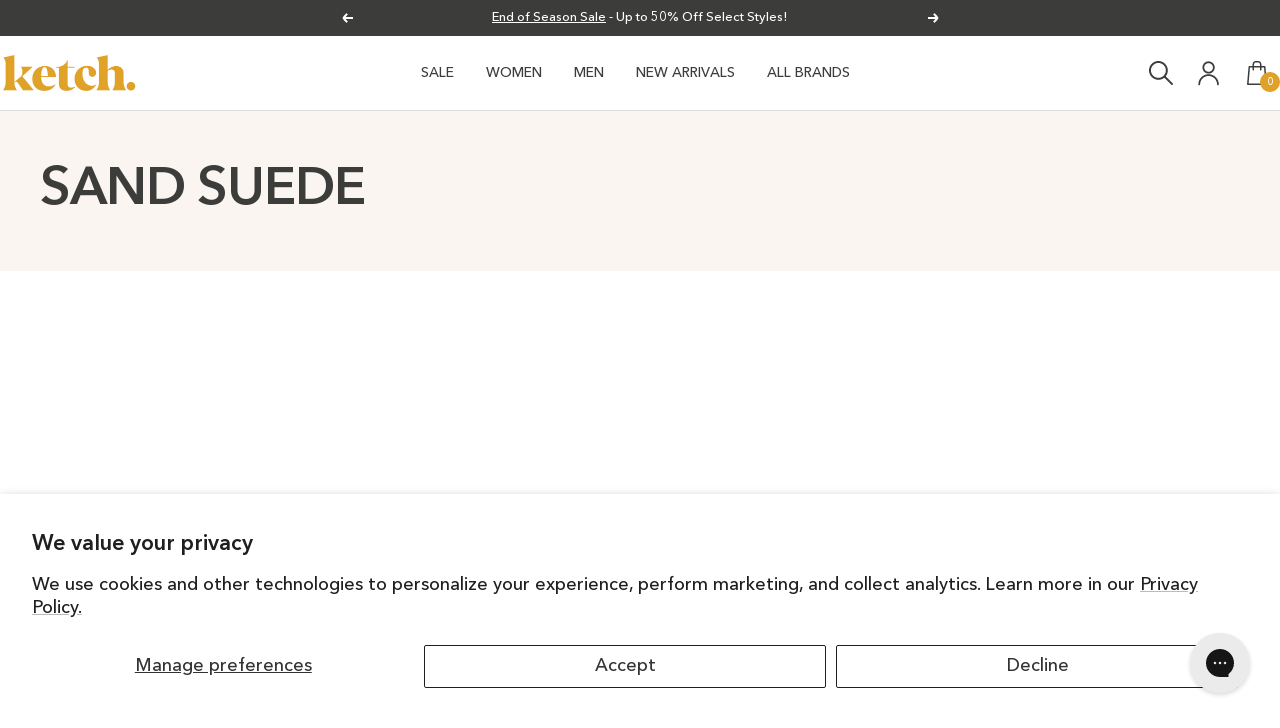

--- FILE ---
content_type: text/html; charset=utf-8
request_url: https://ketchshoes.ca/collections/color-sand-suede
body_size: 28767
content:
<!doctype html><html class="no-js" lang="en" dir="ltr">
  <head>
    <meta charset="utf-8">
    
    <meta
      name="viewport"
      content="width=device-width, initial-scale=1, user-scalable=no, maximum-scale=1, minimum-scale=1, shrink-to-fit=no"
    >
    <meta name="theme-color" content="#ffffff">

    <title>
      SAND SUEDE
    </title><link rel="canonical" href="https://ketchshoes.ca/collections/color-sand-suede"><link rel="shortcut icon" href="//ketchshoes.ca/cdn/shop/files/Favicon_-_Ketch_Shoes.png?v=1755891357&width=96" type="image/png"><link rel="preconnect" href="https://cdn.shopify.com">
    <link rel="dns-prefetch" href="https://productreviews.shopifycdn.com">
    <link rel="dns-prefetch" href="https://www.google-analytics.com"><link rel="preconnect" href="https://fonts.shopifycdn.com" crossorigin><link rel="preload" as="style" href="//ketchshoes.ca/cdn/shop/t/208/assets/theme.css?v=14296978328907657421768491605">
    <link rel="preload" as="script" href="//ketchshoes.ca/cdn/shop/t/208/assets/vendor.js?v=32643890569905814191768491605">
    <link rel="preload" as="script" href="//ketchshoes.ca/cdn/shop/t/208/assets/theme.js?v=62084184078863835641768495566">
    <script src="//ketchshoes.ca/cdn/shop/t/208/assets/js-commons.js?v=71414602148915670251768491605" defer></script>

    <link href="//ketchshoes.ca/cdn/shop/t/208/assets/css-base.css?v=85276397653167099541768503986" rel="stylesheet" type="text/css" media="all" />
    <link href="//ketchshoes.ca/cdn/shop/t/208/assets/css-custom.css?v=129923350922001101771768495563" rel="stylesheet" type="text/css" media="all" />
<meta property="og:type" content="website">
  <meta property="og:title" content="SAND SUEDE"><meta property="og:image" content="http://ketchshoes.ca/cdn/shop/files/Opengraph_-_Ketch_Shoes.jpg?v=1761861879&width=1024">
  <meta property="og:image:secure_url" content="https://ketchshoes.ca/cdn/shop/files/Opengraph_-_Ketch_Shoes.jpg?v=1761861879&width=1024">
  <meta property="og:image:width" content="1200">
  <meta property="og:image:height" content="628"><meta property="og:url" content="https://ketchshoes.ca/collections/color-sand-suede">
<meta property="og:site_name" content="Ketch Shoes"><meta name="twitter:card" content="summary"><meta name="twitter:title" content="SAND SUEDE">
  <meta name="twitter:description" content=""><meta name="twitter:image" content="https://ketchshoes.ca/cdn/shop/files/Opengraph_-_Ketch_Shoes.jpg?v=1761861879&width=1200">
  <meta name="twitter:image:alt" content="">
    <script type="application/ld+json">
  {
    "@context": "https://schema.org",
    "@type": "BreadcrumbList",
    "itemListElement": [{
        "@type": "ListItem",
        "position": 1,
        "name": "Home",
        "item": "https://ketchshoes.ca"
      },{
            "@type": "ListItem",
            "position": 2,
            "name": "SAND SUEDE",
            "item": "https://ketchshoes.ca/collections/color-sand-suede"
          }]
  }
</script>
    <link rel="preload" href="//ketchshoes.ca/cdn/fonts/dm_sans/dmsans_n6.70a2453ea926d613c6a2f89af05180d14b3a7c96.woff2" as="font" type="font/woff2" crossorigin><link rel="preload" href="//ketchshoes.ca/cdn/fonts/dm_sans/dmsans_n5.8a0f1984c77eb7186ceb87c4da2173ff65eb012e.woff2" as="font" type="font/woff2" crossorigin><style>
  /* Typography (heading) */
  @font-face {
  font-family: "DM Sans";
  font-weight: 600;
  font-style: normal;
  font-display: swap;
  src: url("//ketchshoes.ca/cdn/fonts/dm_sans/dmsans_n6.70a2453ea926d613c6a2f89af05180d14b3a7c96.woff2") format("woff2"),
       url("//ketchshoes.ca/cdn/fonts/dm_sans/dmsans_n6.355605667bef215872257574b57fc097044f7e20.woff") format("woff");
}

@font-face {
  font-family: "DM Sans";
  font-weight: 600;
  font-style: italic;
  font-display: swap;
  src: url("//ketchshoes.ca/cdn/fonts/dm_sans/dmsans_i6.b7d5b35c5f29523529e1bf4a3d0de71a44a277b6.woff2") format("woff2"),
       url("//ketchshoes.ca/cdn/fonts/dm_sans/dmsans_i6.9b760cc5bdd17b4de2c70249ba49bd707f27a31b.woff") format("woff");
}

/* Typography (body) */
  @font-face {
  font-family: "DM Sans";
  font-weight: 500;
  font-style: normal;
  font-display: swap;
  src: url("//ketchshoes.ca/cdn/fonts/dm_sans/dmsans_n5.8a0f1984c77eb7186ceb87c4da2173ff65eb012e.woff2") format("woff2"),
       url("//ketchshoes.ca/cdn/fonts/dm_sans/dmsans_n5.9ad2e755a89e15b3d6c53259daad5fc9609888e6.woff") format("woff");
}

@font-face {
  font-family: "DM Sans";
  font-weight: 500;
  font-style: italic;
  font-display: swap;
  src: url("//ketchshoes.ca/cdn/fonts/dm_sans/dmsans_i5.8654104650c013677e3def7db9b31bfbaa34e59a.woff2") format("woff2"),
       url("//ketchshoes.ca/cdn/fonts/dm_sans/dmsans_i5.a0dc844d8a75a4232f255fc600ad5a295572bed9.woff") format("woff");
}

@font-face {
  font-family: "DM Sans";
  font-weight: 600;
  font-style: normal;
  font-display: swap;
  src: url("//ketchshoes.ca/cdn/fonts/dm_sans/dmsans_n6.70a2453ea926d613c6a2f89af05180d14b3a7c96.woff2") format("woff2"),
       url("//ketchshoes.ca/cdn/fonts/dm_sans/dmsans_n6.355605667bef215872257574b57fc097044f7e20.woff") format("woff");
}

@font-face {
  font-family: "DM Sans";
  font-weight: 600;
  font-style: italic;
  font-display: swap;
  src: url("//ketchshoes.ca/cdn/fonts/dm_sans/dmsans_i6.b7d5b35c5f29523529e1bf4a3d0de71a44a277b6.woff2") format("woff2"),
       url("//ketchshoes.ca/cdn/fonts/dm_sans/dmsans_i6.9b760cc5bdd17b4de2c70249ba49bd707f27a31b.woff") format("woff");
}

:root {--heading-color: 60, 60, 59;
    --text-color: 60, 60, 59;
    --background: 255, 255, 255;
    --secondary-background: 249, 249, 249;
    --border-color: 222, 222, 222;
    --border-color-darker: 177, 177, 177;
    --success-color: 76, 124, 88;
    --success-background: 219, 229, 222;
    --error-color: 198, 48, 38;
    --error-background: 251, 241, 240;
    --primary-button-background: 60, 60, 59;
    --primary-button-text-color: 255, 255, 255;
    --secondary-button-background: 255, 255, 255;
    --secondary-button-text-color: 60, 60, 59;
    --product-star-rating: 60, 60, 59;
    --product-on-sale-accent: 198, 48, 38;
    --product-sold-out-accent: 222, 222, 222;
    --product-custom-label-background: 64, 93, 230;
    --product-custom-label-text-color: 255, 255, 255;
    --product-custom-label-2-background: 243, 255, 52;
    --product-custom-label-2-text-color: 0, 0, 0;
    --product-low-stock-text-color: 198, 48, 38;
    --product-in-stock-text-color: 46, 158, 123;
    --loading-bar-background: 60, 60, 59;

    /* We duplicate some "base" colors as root colors, which is useful to use on drawer elements or popover without. Those should not be overridden to avoid issues */
    --root-heading-color: 60, 60, 59;
    --root-text-color: 60, 60, 59;
    --root-background: 255, 255, 255;
    --root-border-color: 222, 222, 222;
    --root-primary-button-background: 60, 60, 59;
    --root-primary-button-text-color: 255, 255, 255;

    --base-font-size: 18px;
    --heading-font-family: "DM Sans", sans-serif;
    --heading-font-weight: 600;
    --heading-font-style: normal;
    --heading-text-transform: normal;
    --text-font-family: var(--primary-font), "DM Sans";
    --text-font-weight: 500;
    --text-font-style: normal;
    --text-font-bold-weight: 600;

    /* Typography (font size) */
    --heading-xxsmall-font-size: 11px;
    --heading-xsmall-font-size: 11px;
    --heading-small-font-size: 15px;
    --heading-large-font-size: 36px;
    --heading-h1-font-size: 36px;
    --heading-h2-font-size: 30px;
    --heading-h3-font-size: 26px;
    --heading-h4-font-size: 24px;
    --heading-h5-font-size: 20px;
    --heading-h6-font-size: 16px;

    /* Control the look and feel of the theme by changing radius of various elements */
    --button-border-radius: 0px;
    --block-border-radius: 0px;
    --block-border-radius-reduced: 0px;
    --color-swatch-border-radius: 0px;

    /* Button size */
    --button-height: 48px;
    --button-small-height: 40px;

    /* Form related */
    --form-input-field-height: 48px;
    --form-input-gap: 16px;
    --form-submit-margin: 24px;

    /* Product listing related variables */
    --product-list-block-spacing: 32px;

    /* Video related */
    --play-button-background: 255, 255, 255;
    --play-button-arrow: 60, 60, 59;

    /* RTL support */
    --transform-logical-flip: 1;
    --transform-origin-start: left;
    --transform-origin-end: right;

    /* Other */
    --zoom-cursor-svg-url: url(//ketchshoes.ca/cdn/shop/t/208/assets/zoom-cursor.svg?v=129778076923404968291768495564);
    --arrow-right-svg-url: url(//ketchshoes.ca/cdn/shop/t/208/assets/arrow-right.svg?v=41111);
    --arrow-left-svg-url: url(//ketchshoes.ca/cdn/shop/t/208/assets/arrow-left.svg?v=84536755000132511281768495561);

    /* Some useful variables that we can reuse in our CSS. Some explanation are needed for some of them:
       - container-max-width-minus-gutters: represents the container max width without the edge gutters
       - container-outer-width: considering the screen width, represent all the space outside the container
       - container-outer-margin: same as container-outer-width but get set to 0 inside a container
       - container-inner-width: the effective space inside the container (minus gutters)
       - grid-column-width: represents the width of a single column of the grid
       - vertical-breather: this is a variable that defines the global "spacing" between sections, and inside the section
                            to create some "breath" and minimum spacing
     */
    --container-max-width: 1600px;
    --container-gutter: 24px;
    --container-max-width-minus-gutters: calc(var(--container-max-width) - (var(--container-gutter)) * 2);
    --container-outer-width: max(calc((100vw - var(--container-max-width-minus-gutters)) / 2), var(--container-gutter));
    --container-outer-margin: var(--container-outer-width);
    --container-inner-width: calc(100vw - var(--container-outer-width) * 2);

    --grid-column-count: 10;
    --grid-gap: 24px;
    --grid-column-width: calc((100vw - var(--container-outer-width) * 2 - var(--grid-gap) * (var(--grid-column-count) - 1)) / var(--grid-column-count));

    --vertical-breather: 48px;
    --vertical-breather-tight: 48px;

    /* Shopify related variables */
    --payment-terms-background-color: #ffffff;
  }

  @media screen and (min-width: 741px) {
    :root {
      --container-gutter: 40px;
      --grid-column-count: 20;
      --vertical-breather: 64px;
      --vertical-breather-tight: 64px;

      /* Typography (font size) */
      --heading-xsmall-font-size: 12px;
      --heading-small-font-size: 16px;
      --heading-large-font-size: 52px;
      --heading-h1-font-size: 48px;
      --heading-h2-font-size: 38px;
      --heading-h3-font-size: 32px;
      --heading-h4-font-size: 24px;
      --heading-h5-font-size: 20px;
      --heading-h6-font-size: 18px;

      /* Form related */
      --form-input-field-height: 52px;
      --form-submit-margin: 32px;

      /* Button size */
      --button-height: 52px;
      --button-small-height: 44px;
    }
  }

  @media screen and (min-width: 1200px) {
    :root {
      --vertical-breather: 80px;
      --vertical-breather-tight: 64px;
      --product-list-block-spacing: 48px;

      /* Typography */
      --heading-large-font-size: 64px;
      --heading-h1-font-size: 56px;
      --heading-h2-font-size: 48px;
      --heading-h3-font-size: 36px;
      --heading-h4-font-size: 30px;
      --heading-h5-font-size: 24px;
      --heading-h6-font-size: 18px;
    }
  }

  @media screen and (min-width: 1600px) {
    :root {
      --vertical-breather: 90px;
      --vertical-breather-tight: 64px;
    }
  }
</style>
    <script>
  // This allows to expose several variables to the global scope, to be used in scripts
  window.themeVariables = {
    settings: {
      direction: "ltr",
      pageType: "collection",
      cartCount: 0,
      moneyFormat: "${{amount}}",
      moneyWithCurrencyFormat: "${{amount}} CAD",
      showVendor: true,
      discountMode: "saving",
      currencyCodeEnabled: false,
      cartType: "page",
      cartCurrency: "CAD",
      mobileZoomFactor: 2.5
    },

    routes: {
      host: "ketchshoes.ca",
      rootUrl: "\/",
      rootUrlWithoutSlash: '',
      cartUrl: "\/cart",
      cartAddUrl: "\/cart\/add",
      cartChangeUrl: "\/cart\/change",
      searchUrl: "\/search",
      predictiveSearchUrl: "\/search\/suggest",
      productRecommendationsUrl: "\/recommendations\/products"
    },

    strings: {
      accessibilityDelete: "Delete",
      accessibilityClose: "Close",
      collectionSoldOut: "Sold out",
      collectionDiscount: "Save @savings@",
      productSalePrice: "Sale price",
      productRegularPrice: "Regular price",
      productFormUnavailable: "Unavailable",
      productFormSoldOut: "Sold out",
      productFormPreOrder: "Pre-order",
      productFormAddToCart: "Add to cart",
      searchNoResults: "No results could be found.",
      searchNewSearch: "New search",
      searchProducts: "Products",
      searchArticles: "Journal",
      searchPages: "Pages",
      searchCollections: "Collections",
      cartViewCart: "View cart",
      cartItemAdded: "Item added to your cart!",
      cartItemAddedShort: "Added to your cart!",
      cartAddOrderNote: "Add order note",
      cartEditOrderNote: "Edit order note",
      shippingEstimatorNoResults: "Sorry, we do not ship to your address.",
      shippingEstimatorOneResult: "There is one shipping rate for your address:",
      shippingEstimatorMultipleResults: "There are several shipping rates for your address:",
      shippingEstimatorError: "One or more error occurred while retrieving shipping rates:"
    },

    libs: {
      flickity: "\/\/ketchshoes.ca\/cdn\/shop\/t\/208\/assets\/flickity.js?v=176646718982628074891768491605",
      photoswipe: "\/\/ketchshoes.ca\/cdn\/shop\/t\/208\/assets\/photoswipe.js?v=132268647426145925301768491605",
      qrCode: "\/\/ketchshoes.ca\/cdn\/shopifycloud\/storefront\/assets\/themes_support\/vendor\/qrcode-3f2b403b.js"
    },

    breakpoints: {
      phone: 'screen and (max-width: 740px)',
      tablet: 'screen and (min-width: 741px) and (max-width: 999px)',
      tabletAndUp: 'screen and (min-width: 741px)',
      pocket: 'screen and (max-width: 999px)',
      lap: 'screen and (min-width: 1000px) and (max-width: 1199px)',
      lapAndUp: 'screen and (min-width: 1000px)',
      desktop: 'screen and (min-width: 1200px)',
      wide: 'screen and (min-width: 1400px)'
    }
  };

  window.addEventListener('pageshow', async () => {
    const cartContent = await (await fetch(`${window.themeVariables.routes.cartUrl}.js`, {cache: 'reload'})).json();
    document.documentElement.dispatchEvent(new CustomEvent('cart:refresh', {detail: {cart: cartContent}}));
  });

  if ('noModule' in HTMLScriptElement.prototype) {
    // Old browsers (like IE) that does not support module will be considered as if not executing JS at all
    document.documentElement.className = document.documentElement.className.replace('no-js', 'js');

    requestAnimationFrame(() => {
      const viewportHeight = (window.visualViewport ? window.visualViewport.height : document.documentElement.clientHeight);
      document.documentElement.style.setProperty('--window-height',viewportHeight + 'px');
    });
  }</script>

    <link rel="stylesheet" href="//ketchshoes.ca/cdn/shop/t/208/assets/theme.css?v=14296978328907657421768491605">

    <script src="//ketchshoes.ca/cdn/shop/t/208/assets/vendor.js?v=32643890569905814191768491605" defer></script>
    <script src="//ketchshoes.ca/cdn/shop/t/208/assets/theme.js?v=62084184078863835641768495566" defer></script>
    <script src="//ketchshoes.ca/cdn/shop/t/208/assets/custom.js?v=167639537848865775061768491605" defer></script>

    <script>window.performance && window.performance.mark && window.performance.mark('shopify.content_for_header.start');</script><meta name="google-site-verification" content="OgnXp1i8xbct82SmDlMkvSL2ApwiLeoZnnsy0AleIsI">
<meta id="shopify-digital-wallet" name="shopify-digital-wallet" content="/27353317513/digital_wallets/dialog">
<meta name="shopify-checkout-api-token" content="f7d6ddb5894869c8c3ae329e42d90cbc">
<meta id="in-context-paypal-metadata" data-shop-id="27353317513" data-venmo-supported="false" data-environment="production" data-locale="en_US" data-paypal-v4="true" data-currency="CAD">
<link rel="alternate" type="application/atom+xml" title="Feed" href="/collections/color-sand-suede.atom" />
<link rel="alternate" type="application/json+oembed" href="https://ketchshoes.ca/collections/color-sand-suede.oembed">
<script async="async" src="/checkouts/internal/preloads.js?locale=en-CA"></script>
<link rel="preconnect" href="https://shop.app" crossorigin="anonymous">
<script async="async" src="https://shop.app/checkouts/internal/preloads.js?locale=en-CA&shop_id=27353317513" crossorigin="anonymous"></script>
<script id="apple-pay-shop-capabilities" type="application/json">{"shopId":27353317513,"countryCode":"CA","currencyCode":"CAD","merchantCapabilities":["supports3DS"],"merchantId":"gid:\/\/shopify\/Shop\/27353317513","merchantName":"Ketch Shoes","requiredBillingContactFields":["postalAddress","email","phone"],"requiredShippingContactFields":["postalAddress","email","phone"],"shippingType":"shipping","supportedNetworks":["visa","masterCard","amex","discover","interac","jcb"],"total":{"type":"pending","label":"Ketch Shoes","amount":"1.00"},"shopifyPaymentsEnabled":true,"supportsSubscriptions":true}</script>
<script id="shopify-features" type="application/json">{"accessToken":"f7d6ddb5894869c8c3ae329e42d90cbc","betas":["rich-media-storefront-analytics"],"domain":"ketchshoes.ca","predictiveSearch":true,"shopId":27353317513,"locale":"en"}</script>
<script>var Shopify = Shopify || {};
Shopify.shop = "ketch-test.myshopify.com";
Shopify.locale = "en";
Shopify.currency = {"active":"CAD","rate":"1.0"};
Shopify.country = "CA";
Shopify.theme = {"name":"DEVA - TM - Ajustes v4 - 15.01.26","id":150345613449,"schema_name":"Focal","schema_version":"12.5.0","theme_store_id":714,"role":"main"};
Shopify.theme.handle = "null";
Shopify.theme.style = {"id":null,"handle":null};
Shopify.cdnHost = "ketchshoes.ca/cdn";
Shopify.routes = Shopify.routes || {};
Shopify.routes.root = "/";</script>
<script type="module">!function(o){(o.Shopify=o.Shopify||{}).modules=!0}(window);</script>
<script>!function(o){function n(){var o=[];function n(){o.push(Array.prototype.slice.apply(arguments))}return n.q=o,n}var t=o.Shopify=o.Shopify||{};t.loadFeatures=n(),t.autoloadFeatures=n()}(window);</script>
<script>
  window.ShopifyPay = window.ShopifyPay || {};
  window.ShopifyPay.apiHost = "shop.app\/pay";
  window.ShopifyPay.redirectState = null;
</script>
<script id="shop-js-analytics" type="application/json">{"pageType":"collection"}</script>
<script defer="defer" async type="module" src="//ketchshoes.ca/cdn/shopifycloud/shop-js/modules/v2/client.init-shop-cart-sync_BN7fPSNr.en.esm.js"></script>
<script defer="defer" async type="module" src="//ketchshoes.ca/cdn/shopifycloud/shop-js/modules/v2/chunk.common_Cbph3Kss.esm.js"></script>
<script defer="defer" async type="module" src="//ketchshoes.ca/cdn/shopifycloud/shop-js/modules/v2/chunk.modal_DKumMAJ1.esm.js"></script>
<script type="module">
  await import("//ketchshoes.ca/cdn/shopifycloud/shop-js/modules/v2/client.init-shop-cart-sync_BN7fPSNr.en.esm.js");
await import("//ketchshoes.ca/cdn/shopifycloud/shop-js/modules/v2/chunk.common_Cbph3Kss.esm.js");
await import("//ketchshoes.ca/cdn/shopifycloud/shop-js/modules/v2/chunk.modal_DKumMAJ1.esm.js");

  window.Shopify.SignInWithShop?.initShopCartSync?.({"fedCMEnabled":true,"windoidEnabled":true});

</script>
<script>
  window.Shopify = window.Shopify || {};
  if (!window.Shopify.featureAssets) window.Shopify.featureAssets = {};
  window.Shopify.featureAssets['shop-js'] = {"shop-cart-sync":["modules/v2/client.shop-cart-sync_CJVUk8Jm.en.esm.js","modules/v2/chunk.common_Cbph3Kss.esm.js","modules/v2/chunk.modal_DKumMAJ1.esm.js"],"init-fed-cm":["modules/v2/client.init-fed-cm_7Fvt41F4.en.esm.js","modules/v2/chunk.common_Cbph3Kss.esm.js","modules/v2/chunk.modal_DKumMAJ1.esm.js"],"init-shop-email-lookup-coordinator":["modules/v2/client.init-shop-email-lookup-coordinator_Cc088_bR.en.esm.js","modules/v2/chunk.common_Cbph3Kss.esm.js","modules/v2/chunk.modal_DKumMAJ1.esm.js"],"init-windoid":["modules/v2/client.init-windoid_hPopwJRj.en.esm.js","modules/v2/chunk.common_Cbph3Kss.esm.js","modules/v2/chunk.modal_DKumMAJ1.esm.js"],"shop-button":["modules/v2/client.shop-button_B0jaPSNF.en.esm.js","modules/v2/chunk.common_Cbph3Kss.esm.js","modules/v2/chunk.modal_DKumMAJ1.esm.js"],"shop-cash-offers":["modules/v2/client.shop-cash-offers_DPIskqss.en.esm.js","modules/v2/chunk.common_Cbph3Kss.esm.js","modules/v2/chunk.modal_DKumMAJ1.esm.js"],"shop-toast-manager":["modules/v2/client.shop-toast-manager_CK7RT69O.en.esm.js","modules/v2/chunk.common_Cbph3Kss.esm.js","modules/v2/chunk.modal_DKumMAJ1.esm.js"],"init-shop-cart-sync":["modules/v2/client.init-shop-cart-sync_BN7fPSNr.en.esm.js","modules/v2/chunk.common_Cbph3Kss.esm.js","modules/v2/chunk.modal_DKumMAJ1.esm.js"],"init-customer-accounts-sign-up":["modules/v2/client.init-customer-accounts-sign-up_CfPf4CXf.en.esm.js","modules/v2/client.shop-login-button_DeIztwXF.en.esm.js","modules/v2/chunk.common_Cbph3Kss.esm.js","modules/v2/chunk.modal_DKumMAJ1.esm.js"],"pay-button":["modules/v2/client.pay-button_CgIwFSYN.en.esm.js","modules/v2/chunk.common_Cbph3Kss.esm.js","modules/v2/chunk.modal_DKumMAJ1.esm.js"],"init-customer-accounts":["modules/v2/client.init-customer-accounts_DQ3x16JI.en.esm.js","modules/v2/client.shop-login-button_DeIztwXF.en.esm.js","modules/v2/chunk.common_Cbph3Kss.esm.js","modules/v2/chunk.modal_DKumMAJ1.esm.js"],"avatar":["modules/v2/client.avatar_BTnouDA3.en.esm.js"],"init-shop-for-new-customer-accounts":["modules/v2/client.init-shop-for-new-customer-accounts_CsZy_esa.en.esm.js","modules/v2/client.shop-login-button_DeIztwXF.en.esm.js","modules/v2/chunk.common_Cbph3Kss.esm.js","modules/v2/chunk.modal_DKumMAJ1.esm.js"],"shop-follow-button":["modules/v2/client.shop-follow-button_BRMJjgGd.en.esm.js","modules/v2/chunk.common_Cbph3Kss.esm.js","modules/v2/chunk.modal_DKumMAJ1.esm.js"],"checkout-modal":["modules/v2/client.checkout-modal_B9Drz_yf.en.esm.js","modules/v2/chunk.common_Cbph3Kss.esm.js","modules/v2/chunk.modal_DKumMAJ1.esm.js"],"shop-login-button":["modules/v2/client.shop-login-button_DeIztwXF.en.esm.js","modules/v2/chunk.common_Cbph3Kss.esm.js","modules/v2/chunk.modal_DKumMAJ1.esm.js"],"lead-capture":["modules/v2/client.lead-capture_DXYzFM3R.en.esm.js","modules/v2/chunk.common_Cbph3Kss.esm.js","modules/v2/chunk.modal_DKumMAJ1.esm.js"],"shop-login":["modules/v2/client.shop-login_CA5pJqmO.en.esm.js","modules/v2/chunk.common_Cbph3Kss.esm.js","modules/v2/chunk.modal_DKumMAJ1.esm.js"],"payment-terms":["modules/v2/client.payment-terms_BxzfvcZJ.en.esm.js","modules/v2/chunk.common_Cbph3Kss.esm.js","modules/v2/chunk.modal_DKumMAJ1.esm.js"]};
</script>
<script>(function() {
  var isLoaded = false;
  function asyncLoad() {
    if (isLoaded) return;
    isLoaded = true;
    var urls = ["https:\/\/cdn-loyalty.yotpo.com\/loader\/j6iUF3UadhSKtvtT0d9_Hg.js?shop=ketch-test.myshopify.com","https:\/\/config.gorgias.chat\/bundle-loader\/01GYCBRR74NGBCATS8VAWADDN2?source=shopify1click\u0026shop=ketch-test.myshopify.com","https:\/\/cdn.rebuyengine.com\/onsite\/js\/rebuy.js?shop=ketch-test.myshopify.com","https:\/\/public.9gtb.com\/loader.js?g_cvt_id=1d33dc19-c409-4fb0-944d-ff430eca92db\u0026shop=ketch-test.myshopify.com"];
    for (var i = 0; i < urls.length; i++) {
      var s = document.createElement('script');
      s.type = 'text/javascript';
      s.async = true;
      s.src = urls[i];
      var x = document.getElementsByTagName('script')[0];
      x.parentNode.insertBefore(s, x);
    }
  };
  if(window.attachEvent) {
    window.attachEvent('onload', asyncLoad);
  } else {
    window.addEventListener('load', asyncLoad, false);
  }
})();</script>
<script id="__st">var __st={"a":27353317513,"offset":-28800,"reqid":"2e7a3c0f-9dc3-49eb-a622-6f6085b2fcc7-1769912192","pageurl":"ketchshoes.ca\/collections\/color-sand-suede","u":"d30f816e168c","p":"collection","rtyp":"collection","rid":189381443721};</script>
<script>window.ShopifyPaypalV4VisibilityTracking = true;</script>
<script id="captcha-bootstrap">!function(){'use strict';const t='contact',e='account',n='new_comment',o=[[t,t],['blogs',n],['comments',n],[t,'customer']],c=[[e,'customer_login'],[e,'guest_login'],[e,'recover_customer_password'],[e,'create_customer']],r=t=>t.map((([t,e])=>`form[action*='/${t}']:not([data-nocaptcha='true']) input[name='form_type'][value='${e}']`)).join(','),a=t=>()=>t?[...document.querySelectorAll(t)].map((t=>t.form)):[];function s(){const t=[...o],e=r(t);return a(e)}const i='password',u='form_key',d=['recaptcha-v3-token','g-recaptcha-response','h-captcha-response',i],f=()=>{try{return window.sessionStorage}catch{return}},m='__shopify_v',_=t=>t.elements[u];function p(t,e,n=!1){try{const o=window.sessionStorage,c=JSON.parse(o.getItem(e)),{data:r}=function(t){const{data:e,action:n}=t;return t[m]||n?{data:e,action:n}:{data:t,action:n}}(c);for(const[e,n]of Object.entries(r))t.elements[e]&&(t.elements[e].value=n);n&&o.removeItem(e)}catch(o){console.error('form repopulation failed',{error:o})}}const l='form_type',E='cptcha';function T(t){t.dataset[E]=!0}const w=window,h=w.document,L='Shopify',v='ce_forms',y='captcha';let A=!1;((t,e)=>{const n=(g='f06e6c50-85a8-45c8-87d0-21a2b65856fe',I='https://cdn.shopify.com/shopifycloud/storefront-forms-hcaptcha/ce_storefront_forms_captcha_hcaptcha.v1.5.2.iife.js',D={infoText:'Protected by hCaptcha',privacyText:'Privacy',termsText:'Terms'},(t,e,n)=>{const o=w[L][v],c=o.bindForm;if(c)return c(t,g,e,D).then(n);var r;o.q.push([[t,g,e,D],n]),r=I,A||(h.body.append(Object.assign(h.createElement('script'),{id:'captcha-provider',async:!0,src:r})),A=!0)});var g,I,D;w[L]=w[L]||{},w[L][v]=w[L][v]||{},w[L][v].q=[],w[L][y]=w[L][y]||{},w[L][y].protect=function(t,e){n(t,void 0,e),T(t)},Object.freeze(w[L][y]),function(t,e,n,w,h,L){const[v,y,A,g]=function(t,e,n){const i=e?o:[],u=t?c:[],d=[...i,...u],f=r(d),m=r(i),_=r(d.filter((([t,e])=>n.includes(e))));return[a(f),a(m),a(_),s()]}(w,h,L),I=t=>{const e=t.target;return e instanceof HTMLFormElement?e:e&&e.form},D=t=>v().includes(t);t.addEventListener('submit',(t=>{const e=I(t);if(!e)return;const n=D(e)&&!e.dataset.hcaptchaBound&&!e.dataset.recaptchaBound,o=_(e),c=g().includes(e)&&(!o||!o.value);(n||c)&&t.preventDefault(),c&&!n&&(function(t){try{if(!f())return;!function(t){const e=f();if(!e)return;const n=_(t);if(!n)return;const o=n.value;o&&e.removeItem(o)}(t);const e=Array.from(Array(32),(()=>Math.random().toString(36)[2])).join('');!function(t,e){_(t)||t.append(Object.assign(document.createElement('input'),{type:'hidden',name:u})),t.elements[u].value=e}(t,e),function(t,e){const n=f();if(!n)return;const o=[...t.querySelectorAll(`input[type='${i}']`)].map((({name:t})=>t)),c=[...d,...o],r={};for(const[a,s]of new FormData(t).entries())c.includes(a)||(r[a]=s);n.setItem(e,JSON.stringify({[m]:1,action:t.action,data:r}))}(t,e)}catch(e){console.error('failed to persist form',e)}}(e),e.submit())}));const S=(t,e)=>{t&&!t.dataset[E]&&(n(t,e.some((e=>e===t))),T(t))};for(const o of['focusin','change'])t.addEventListener(o,(t=>{const e=I(t);D(e)&&S(e,y())}));const B=e.get('form_key'),M=e.get(l),P=B&&M;t.addEventListener('DOMContentLoaded',(()=>{const t=y();if(P)for(const e of t)e.elements[l].value===M&&p(e,B);[...new Set([...A(),...v().filter((t=>'true'===t.dataset.shopifyCaptcha))])].forEach((e=>S(e,t)))}))}(h,new URLSearchParams(w.location.search),n,t,e,['guest_login'])})(!0,!0)}();</script>
<script integrity="sha256-4kQ18oKyAcykRKYeNunJcIwy7WH5gtpwJnB7kiuLZ1E=" data-source-attribution="shopify.loadfeatures" defer="defer" src="//ketchshoes.ca/cdn/shopifycloud/storefront/assets/storefront/load_feature-a0a9edcb.js" crossorigin="anonymous"></script>
<script crossorigin="anonymous" defer="defer" src="//ketchshoes.ca/cdn/shopifycloud/storefront/assets/shopify_pay/storefront-65b4c6d7.js?v=20250812"></script>
<script data-source-attribution="shopify.dynamic_checkout.dynamic.init">var Shopify=Shopify||{};Shopify.PaymentButton=Shopify.PaymentButton||{isStorefrontPortableWallets:!0,init:function(){window.Shopify.PaymentButton.init=function(){};var t=document.createElement("script");t.src="https://ketchshoes.ca/cdn/shopifycloud/portable-wallets/latest/portable-wallets.en.js",t.type="module",document.head.appendChild(t)}};
</script>
<script data-source-attribution="shopify.dynamic_checkout.buyer_consent">
  function portableWalletsHideBuyerConsent(e){var t=document.getElementById("shopify-buyer-consent"),n=document.getElementById("shopify-subscription-policy-button");t&&n&&(t.classList.add("hidden"),t.setAttribute("aria-hidden","true"),n.removeEventListener("click",e))}function portableWalletsShowBuyerConsent(e){var t=document.getElementById("shopify-buyer-consent"),n=document.getElementById("shopify-subscription-policy-button");t&&n&&(t.classList.remove("hidden"),t.removeAttribute("aria-hidden"),n.addEventListener("click",e))}window.Shopify?.PaymentButton&&(window.Shopify.PaymentButton.hideBuyerConsent=portableWalletsHideBuyerConsent,window.Shopify.PaymentButton.showBuyerConsent=portableWalletsShowBuyerConsent);
</script>
<script data-source-attribution="shopify.dynamic_checkout.cart.bootstrap">document.addEventListener("DOMContentLoaded",(function(){function t(){return document.querySelector("shopify-accelerated-checkout-cart, shopify-accelerated-checkout")}if(t())Shopify.PaymentButton.init();else{new MutationObserver((function(e,n){t()&&(Shopify.PaymentButton.init(),n.disconnect())})).observe(document.body,{childList:!0,subtree:!0})}}));
</script>
<script id='scb4127' type='text/javascript' async='' src='https://ketchshoes.ca/cdn/shopifycloud/privacy-banner/storefront-banner.js'></script><link id="shopify-accelerated-checkout-styles" rel="stylesheet" media="screen" href="https://ketchshoes.ca/cdn/shopifycloud/portable-wallets/latest/accelerated-checkout-backwards-compat.css" crossorigin="anonymous">
<style id="shopify-accelerated-checkout-cart">
        #shopify-buyer-consent {
  margin-top: 1em;
  display: inline-block;
  width: 100%;
}

#shopify-buyer-consent.hidden {
  display: none;
}

#shopify-subscription-policy-button {
  background: none;
  border: none;
  padding: 0;
  text-decoration: underline;
  font-size: inherit;
  cursor: pointer;
}

#shopify-subscription-policy-button::before {
  box-shadow: none;
}

      </style>

<script>window.performance && window.performance.mark && window.performance.mark('shopify.content_for_header.end');</script>
  <!-- BEGIN app block: shopify://apps/klaviyo-email-marketing-sms/blocks/klaviyo-onsite-embed/2632fe16-c075-4321-a88b-50b567f42507 -->












  <script async src="https://static.klaviyo.com/onsite/js/RwfyLd/klaviyo.js?company_id=RwfyLd"></script>
  <script>!function(){if(!window.klaviyo){window._klOnsite=window._klOnsite||[];try{window.klaviyo=new Proxy({},{get:function(n,i){return"push"===i?function(){var n;(n=window._klOnsite).push.apply(n,arguments)}:function(){for(var n=arguments.length,o=new Array(n),w=0;w<n;w++)o[w]=arguments[w];var t="function"==typeof o[o.length-1]?o.pop():void 0,e=new Promise((function(n){window._klOnsite.push([i].concat(o,[function(i){t&&t(i),n(i)}]))}));return e}}})}catch(n){window.klaviyo=window.klaviyo||[],window.klaviyo.push=function(){var n;(n=window._klOnsite).push.apply(n,arguments)}}}}();</script>

  




  <script>
    window.klaviyoReviewsProductDesignMode = false
  </script>



  <!-- BEGIN app snippet: customer-hub-data --><script>
  if (!window.customerHub) {
    window.customerHub = {};
  }
  window.customerHub.storefrontRoutes = {
    login: "https://ketchshoes.ca/customer_authentication/redirect?locale=en&region_country=CA?return_url=%2F%23k-hub",
    register: "https://shopify.com/27353317513/account?locale=en?return_url=%2F%23k-hub",
    logout: "/account/logout",
    profile: "/account",
    addresses: "/account/addresses",
  };
  
  window.customerHub.userId = null;
  
  window.customerHub.storeDomain = "ketch-test.myshopify.com";

  

  
    window.customerHub.storeLocale = {
        currentLanguage: 'en',
        currentCountry: 'CA',
        availableLanguages: [
          
            {
              iso_code: 'en',
              endonym_name: 'English'
            }
          
        ],
        availableCountries: [
          
            {
              iso_code: 'CA',
              name: 'Canada',
              currency_code: 'CAD'
            }
          
        ]
    };
  
</script>
<!-- END app snippet -->





<!-- END app block --><!-- BEGIN app block: shopify://apps/yotpo-product-reviews/blocks/settings/eb7dfd7d-db44-4334-bc49-c893b51b36cf -->


<script type="text/javascript">
  (function e(){var e=document.createElement("script");
  e.type="text/javascript",e.async=true,
  e.src="//staticw2.yotpo.com//widget.js?lang=en";
  var t=document.getElementsByTagName("script")[0];
  t.parentNode.insertBefore(e,t)})();
</script>



  
<!-- END app block --><link href="https://monorail-edge.shopifysvc.com" rel="dns-prefetch">
<script>(function(){if ("sendBeacon" in navigator && "performance" in window) {try {var session_token_from_headers = performance.getEntriesByType('navigation')[0].serverTiming.find(x => x.name == '_s').description;} catch {var session_token_from_headers = undefined;}var session_cookie_matches = document.cookie.match(/_shopify_s=([^;]*)/);var session_token_from_cookie = session_cookie_matches && session_cookie_matches.length === 2 ? session_cookie_matches[1] : "";var session_token = session_token_from_headers || session_token_from_cookie || "";function handle_abandonment_event(e) {var entries = performance.getEntries().filter(function(entry) {return /monorail-edge.shopifysvc.com/.test(entry.name);});if (!window.abandonment_tracked && entries.length === 0) {window.abandonment_tracked = true;var currentMs = Date.now();var navigation_start = performance.timing.navigationStart;var payload = {shop_id: 27353317513,url: window.location.href,navigation_start,duration: currentMs - navigation_start,session_token,page_type: "collection"};window.navigator.sendBeacon("https://monorail-edge.shopifysvc.com/v1/produce", JSON.stringify({schema_id: "online_store_buyer_site_abandonment/1.1",payload: payload,metadata: {event_created_at_ms: currentMs,event_sent_at_ms: currentMs}}));}}window.addEventListener('pagehide', handle_abandonment_event);}}());</script>
<script id="web-pixels-manager-setup">(function e(e,d,r,n,o){if(void 0===o&&(o={}),!Boolean(null===(a=null===(i=window.Shopify)||void 0===i?void 0:i.analytics)||void 0===a?void 0:a.replayQueue)){var i,a;window.Shopify=window.Shopify||{};var t=window.Shopify;t.analytics=t.analytics||{};var s=t.analytics;s.replayQueue=[],s.publish=function(e,d,r){return s.replayQueue.push([e,d,r]),!0};try{self.performance.mark("wpm:start")}catch(e){}var l=function(){var e={modern:/Edge?\/(1{2}[4-9]|1[2-9]\d|[2-9]\d{2}|\d{4,})\.\d+(\.\d+|)|Firefox\/(1{2}[4-9]|1[2-9]\d|[2-9]\d{2}|\d{4,})\.\d+(\.\d+|)|Chrom(ium|e)\/(9{2}|\d{3,})\.\d+(\.\d+|)|(Maci|X1{2}).+ Version\/(15\.\d+|(1[6-9]|[2-9]\d|\d{3,})\.\d+)([,.]\d+|)( \(\w+\)|)( Mobile\/\w+|) Safari\/|Chrome.+OPR\/(9{2}|\d{3,})\.\d+\.\d+|(CPU[ +]OS|iPhone[ +]OS|CPU[ +]iPhone|CPU IPhone OS|CPU iPad OS)[ +]+(15[._]\d+|(1[6-9]|[2-9]\d|\d{3,})[._]\d+)([._]\d+|)|Android:?[ /-](13[3-9]|1[4-9]\d|[2-9]\d{2}|\d{4,})(\.\d+|)(\.\d+|)|Android.+Firefox\/(13[5-9]|1[4-9]\d|[2-9]\d{2}|\d{4,})\.\d+(\.\d+|)|Android.+Chrom(ium|e)\/(13[3-9]|1[4-9]\d|[2-9]\d{2}|\d{4,})\.\d+(\.\d+|)|SamsungBrowser\/([2-9]\d|\d{3,})\.\d+/,legacy:/Edge?\/(1[6-9]|[2-9]\d|\d{3,})\.\d+(\.\d+|)|Firefox\/(5[4-9]|[6-9]\d|\d{3,})\.\d+(\.\d+|)|Chrom(ium|e)\/(5[1-9]|[6-9]\d|\d{3,})\.\d+(\.\d+|)([\d.]+$|.*Safari\/(?![\d.]+ Edge\/[\d.]+$))|(Maci|X1{2}).+ Version\/(10\.\d+|(1[1-9]|[2-9]\d|\d{3,})\.\d+)([,.]\d+|)( \(\w+\)|)( Mobile\/\w+|) Safari\/|Chrome.+OPR\/(3[89]|[4-9]\d|\d{3,})\.\d+\.\d+|(CPU[ +]OS|iPhone[ +]OS|CPU[ +]iPhone|CPU IPhone OS|CPU iPad OS)[ +]+(10[._]\d+|(1[1-9]|[2-9]\d|\d{3,})[._]\d+)([._]\d+|)|Android:?[ /-](13[3-9]|1[4-9]\d|[2-9]\d{2}|\d{4,})(\.\d+|)(\.\d+|)|Mobile Safari.+OPR\/([89]\d|\d{3,})\.\d+\.\d+|Android.+Firefox\/(13[5-9]|1[4-9]\d|[2-9]\d{2}|\d{4,})\.\d+(\.\d+|)|Android.+Chrom(ium|e)\/(13[3-9]|1[4-9]\d|[2-9]\d{2}|\d{4,})\.\d+(\.\d+|)|Android.+(UC? ?Browser|UCWEB|U3)[ /]?(15\.([5-9]|\d{2,})|(1[6-9]|[2-9]\d|\d{3,})\.\d+)\.\d+|SamsungBrowser\/(5\.\d+|([6-9]|\d{2,})\.\d+)|Android.+MQ{2}Browser\/(14(\.(9|\d{2,})|)|(1[5-9]|[2-9]\d|\d{3,})(\.\d+|))(\.\d+|)|K[Aa][Ii]OS\/(3\.\d+|([4-9]|\d{2,})\.\d+)(\.\d+|)/},d=e.modern,r=e.legacy,n=navigator.userAgent;return n.match(d)?"modern":n.match(r)?"legacy":"unknown"}(),u="modern"===l?"modern":"legacy",c=(null!=n?n:{modern:"",legacy:""})[u],f=function(e){return[e.baseUrl,"/wpm","/b",e.hashVersion,"modern"===e.buildTarget?"m":"l",".js"].join("")}({baseUrl:d,hashVersion:r,buildTarget:u}),m=function(e){var d=e.version,r=e.bundleTarget,n=e.surface,o=e.pageUrl,i=e.monorailEndpoint;return{emit:function(e){var a=e.status,t=e.errorMsg,s=(new Date).getTime(),l=JSON.stringify({metadata:{event_sent_at_ms:s},events:[{schema_id:"web_pixels_manager_load/3.1",payload:{version:d,bundle_target:r,page_url:o,status:a,surface:n,error_msg:t},metadata:{event_created_at_ms:s}}]});if(!i)return console&&console.warn&&console.warn("[Web Pixels Manager] No Monorail endpoint provided, skipping logging."),!1;try{return self.navigator.sendBeacon.bind(self.navigator)(i,l)}catch(e){}var u=new XMLHttpRequest;try{return u.open("POST",i,!0),u.setRequestHeader("Content-Type","text/plain"),u.send(l),!0}catch(e){return console&&console.warn&&console.warn("[Web Pixels Manager] Got an unhandled error while logging to Monorail."),!1}}}}({version:r,bundleTarget:l,surface:e.surface,pageUrl:self.location.href,monorailEndpoint:e.monorailEndpoint});try{o.browserTarget=l,function(e){var d=e.src,r=e.async,n=void 0===r||r,o=e.onload,i=e.onerror,a=e.sri,t=e.scriptDataAttributes,s=void 0===t?{}:t,l=document.createElement("script"),u=document.querySelector("head"),c=document.querySelector("body");if(l.async=n,l.src=d,a&&(l.integrity=a,l.crossOrigin="anonymous"),s)for(var f in s)if(Object.prototype.hasOwnProperty.call(s,f))try{l.dataset[f]=s[f]}catch(e){}if(o&&l.addEventListener("load",o),i&&l.addEventListener("error",i),u)u.appendChild(l);else{if(!c)throw new Error("Did not find a head or body element to append the script");c.appendChild(l)}}({src:f,async:!0,onload:function(){if(!function(){var e,d;return Boolean(null===(d=null===(e=window.Shopify)||void 0===e?void 0:e.analytics)||void 0===d?void 0:d.initialized)}()){var d=window.webPixelsManager.init(e)||void 0;if(d){var r=window.Shopify.analytics;r.replayQueue.forEach((function(e){var r=e[0],n=e[1],o=e[2];d.publishCustomEvent(r,n,o)})),r.replayQueue=[],r.publish=d.publishCustomEvent,r.visitor=d.visitor,r.initialized=!0}}},onerror:function(){return m.emit({status:"failed",errorMsg:"".concat(f," has failed to load")})},sri:function(e){var d=/^sha384-[A-Za-z0-9+/=]+$/;return"string"==typeof e&&d.test(e)}(c)?c:"",scriptDataAttributes:o}),m.emit({status:"loading"})}catch(e){m.emit({status:"failed",errorMsg:(null==e?void 0:e.message)||"Unknown error"})}}})({shopId: 27353317513,storefrontBaseUrl: "https://ketchshoes.ca",extensionsBaseUrl: "https://extensions.shopifycdn.com/cdn/shopifycloud/web-pixels-manager",monorailEndpoint: "https://monorail-edge.shopifysvc.com/unstable/produce_batch",surface: "storefront-renderer",enabledBetaFlags: ["2dca8a86"],webPixelsConfigList: [{"id":"1491271817","configuration":"{\"accountID\":\"RwfyLd\",\"webPixelConfig\":\"eyJlbmFibGVBZGRlZFRvQ2FydEV2ZW50cyI6IHRydWV9\"}","eventPayloadVersion":"v1","runtimeContext":"STRICT","scriptVersion":"524f6c1ee37bacdca7657a665bdca589","type":"APP","apiClientId":123074,"privacyPurposes":["ANALYTICS","MARKETING"],"dataSharingAdjustments":{"protectedCustomerApprovalScopes":["read_customer_address","read_customer_email","read_customer_name","read_customer_personal_data","read_customer_phone"]}},{"id":"1212153993","configuration":"{\"yotpoStoreId\":\"X80fGkqpZNsaFbO4gtZRjiIFYksojLqAb2msJC8K\"}","eventPayloadVersion":"v1","runtimeContext":"STRICT","scriptVersion":"8bb37a256888599d9a3d57f0551d3859","type":"APP","apiClientId":70132,"privacyPurposes":["ANALYTICS","MARKETING","SALE_OF_DATA"],"dataSharingAdjustments":{"protectedCustomerApprovalScopes":["read_customer_address","read_customer_email","read_customer_name","read_customer_personal_data","read_customer_phone"]}},{"id":"475136137","configuration":"{\"config\":\"{\\\"pixel_id\\\":\\\"G-0DSTSWMDGL\\\",\\\"target_country\\\":\\\"CA\\\",\\\"gtag_events\\\":[{\\\"type\\\":\\\"search\\\",\\\"action_label\\\":[\\\"G-0DSTSWMDGL\\\",\\\"AW-600205278\\\/TmEyCMD3lIEaEN7PmZ4C\\\"]},{\\\"type\\\":\\\"begin_checkout\\\",\\\"action_label\\\":[\\\"G-0DSTSWMDGL\\\",\\\"AW-600205278\\\/ydzbCMb3lIEaEN7PmZ4C\\\"]},{\\\"type\\\":\\\"view_item\\\",\\\"action_label\\\":[\\\"G-0DSTSWMDGL\\\",\\\"AW-600205278\\\/BUOFCL33lIEaEN7PmZ4C\\\"]},{\\\"type\\\":\\\"purchase\\\",\\\"action_label\\\":[\\\"G-0DSTSWMDGL\\\",\\\"AW-600205278\\\/dWuHCLf3lIEaEN7PmZ4C\\\"]},{\\\"type\\\":\\\"page_view\\\",\\\"action_label\\\":[\\\"G-0DSTSWMDGL\\\",\\\"AW-600205278\\\/SMzpCLr3lIEaEN7PmZ4C\\\"]},{\\\"type\\\":\\\"add_payment_info\\\",\\\"action_label\\\":[\\\"G-0DSTSWMDGL\\\",\\\"AW-600205278\\\/WsOJCMn3lIEaEN7PmZ4C\\\"]},{\\\"type\\\":\\\"add_to_cart\\\",\\\"action_label\\\":[\\\"G-0DSTSWMDGL\\\",\\\"AW-600205278\\\/myJ2CMP3lIEaEN7PmZ4C\\\"]}],\\\"enable_monitoring_mode\\\":false}\"}","eventPayloadVersion":"v1","runtimeContext":"OPEN","scriptVersion":"b2a88bafab3e21179ed38636efcd8a93","type":"APP","apiClientId":1780363,"privacyPurposes":[],"dataSharingAdjustments":{"protectedCustomerApprovalScopes":["read_customer_address","read_customer_email","read_customer_name","read_customer_personal_data","read_customer_phone"]}},{"id":"223477897","configuration":"{\"pixel_id\":\"992346624583005\",\"pixel_type\":\"facebook_pixel\",\"metaapp_system_user_token\":\"-\"}","eventPayloadVersion":"v1","runtimeContext":"OPEN","scriptVersion":"ca16bc87fe92b6042fbaa3acc2fbdaa6","type":"APP","apiClientId":2329312,"privacyPurposes":["ANALYTICS","MARKETING","SALE_OF_DATA"],"dataSharingAdjustments":{"protectedCustomerApprovalScopes":["read_customer_address","read_customer_email","read_customer_name","read_customer_personal_data","read_customer_phone"]}},{"id":"131629193","configuration":"{\"tagID\":\"2614257864722\"}","eventPayloadVersion":"v1","runtimeContext":"STRICT","scriptVersion":"18031546ee651571ed29edbe71a3550b","type":"APP","apiClientId":3009811,"privacyPurposes":["ANALYTICS","MARKETING","SALE_OF_DATA"],"dataSharingAdjustments":{"protectedCustomerApprovalScopes":["read_customer_address","read_customer_email","read_customer_name","read_customer_personal_data","read_customer_phone"]}},{"id":"38568073","eventPayloadVersion":"1","runtimeContext":"LAX","scriptVersion":"1","type":"CUSTOM","privacyPurposes":["ANALYTICS","MARKETING","SALE_OF_DATA"],"name":"Google"},{"id":"shopify-app-pixel","configuration":"{}","eventPayloadVersion":"v1","runtimeContext":"STRICT","scriptVersion":"0450","apiClientId":"shopify-pixel","type":"APP","privacyPurposes":["ANALYTICS","MARKETING"]},{"id":"shopify-custom-pixel","eventPayloadVersion":"v1","runtimeContext":"LAX","scriptVersion":"0450","apiClientId":"shopify-pixel","type":"CUSTOM","privacyPurposes":["ANALYTICS","MARKETING"]}],isMerchantRequest: false,initData: {"shop":{"name":"Ketch Shoes","paymentSettings":{"currencyCode":"CAD"},"myshopifyDomain":"ketch-test.myshopify.com","countryCode":"CA","storefrontUrl":"https:\/\/ketchshoes.ca"},"customer":null,"cart":null,"checkout":null,"productVariants":[],"purchasingCompany":null},},"https://ketchshoes.ca/cdn","1d2a099fw23dfb22ep557258f5m7a2edbae",{"modern":"","legacy":""},{"shopId":"27353317513","storefrontBaseUrl":"https:\/\/ketchshoes.ca","extensionBaseUrl":"https:\/\/extensions.shopifycdn.com\/cdn\/shopifycloud\/web-pixels-manager","surface":"storefront-renderer","enabledBetaFlags":"[\"2dca8a86\"]","isMerchantRequest":"false","hashVersion":"1d2a099fw23dfb22ep557258f5m7a2edbae","publish":"custom","events":"[[\"page_viewed\",{}],[\"collection_viewed\",{\"collection\":{\"id\":\"189381443721\",\"title\":\"SAND SUEDE\",\"productVariants\":[]}}]]"});</script><script>
  window.ShopifyAnalytics = window.ShopifyAnalytics || {};
  window.ShopifyAnalytics.meta = window.ShopifyAnalytics.meta || {};
  window.ShopifyAnalytics.meta.currency = 'CAD';
  var meta = {"products":[],"page":{"pageType":"collection","resourceType":"collection","resourceId":189381443721,"requestId":"2e7a3c0f-9dc3-49eb-a622-6f6085b2fcc7-1769912192"}};
  for (var attr in meta) {
    window.ShopifyAnalytics.meta[attr] = meta[attr];
  }
</script>
<script class="analytics">
  (function () {
    var customDocumentWrite = function(content) {
      var jquery = null;

      if (window.jQuery) {
        jquery = window.jQuery;
      } else if (window.Checkout && window.Checkout.$) {
        jquery = window.Checkout.$;
      }

      if (jquery) {
        jquery('body').append(content);
      }
    };

    var hasLoggedConversion = function(token) {
      if (token) {
        return document.cookie.indexOf('loggedConversion=' + token) !== -1;
      }
      return false;
    }

    var setCookieIfConversion = function(token) {
      if (token) {
        var twoMonthsFromNow = new Date(Date.now());
        twoMonthsFromNow.setMonth(twoMonthsFromNow.getMonth() + 2);

        document.cookie = 'loggedConversion=' + token + '; expires=' + twoMonthsFromNow;
      }
    }

    var trekkie = window.ShopifyAnalytics.lib = window.trekkie = window.trekkie || [];
    if (trekkie.integrations) {
      return;
    }
    trekkie.methods = [
      'identify',
      'page',
      'ready',
      'track',
      'trackForm',
      'trackLink'
    ];
    trekkie.factory = function(method) {
      return function() {
        var args = Array.prototype.slice.call(arguments);
        args.unshift(method);
        trekkie.push(args);
        return trekkie;
      };
    };
    for (var i = 0; i < trekkie.methods.length; i++) {
      var key = trekkie.methods[i];
      trekkie[key] = trekkie.factory(key);
    }
    trekkie.load = function(config) {
      trekkie.config = config || {};
      trekkie.config.initialDocumentCookie = document.cookie;
      var first = document.getElementsByTagName('script')[0];
      var script = document.createElement('script');
      script.type = 'text/javascript';
      script.onerror = function(e) {
        var scriptFallback = document.createElement('script');
        scriptFallback.type = 'text/javascript';
        scriptFallback.onerror = function(error) {
                var Monorail = {
      produce: function produce(monorailDomain, schemaId, payload) {
        var currentMs = new Date().getTime();
        var event = {
          schema_id: schemaId,
          payload: payload,
          metadata: {
            event_created_at_ms: currentMs,
            event_sent_at_ms: currentMs
          }
        };
        return Monorail.sendRequest("https://" + monorailDomain + "/v1/produce", JSON.stringify(event));
      },
      sendRequest: function sendRequest(endpointUrl, payload) {
        // Try the sendBeacon API
        if (window && window.navigator && typeof window.navigator.sendBeacon === 'function' && typeof window.Blob === 'function' && !Monorail.isIos12()) {
          var blobData = new window.Blob([payload], {
            type: 'text/plain'
          });

          if (window.navigator.sendBeacon(endpointUrl, blobData)) {
            return true;
          } // sendBeacon was not successful

        } // XHR beacon

        var xhr = new XMLHttpRequest();

        try {
          xhr.open('POST', endpointUrl);
          xhr.setRequestHeader('Content-Type', 'text/plain');
          xhr.send(payload);
        } catch (e) {
          console.log(e);
        }

        return false;
      },
      isIos12: function isIos12() {
        return window.navigator.userAgent.lastIndexOf('iPhone; CPU iPhone OS 12_') !== -1 || window.navigator.userAgent.lastIndexOf('iPad; CPU OS 12_') !== -1;
      }
    };
    Monorail.produce('monorail-edge.shopifysvc.com',
      'trekkie_storefront_load_errors/1.1',
      {shop_id: 27353317513,
      theme_id: 150345613449,
      app_name: "storefront",
      context_url: window.location.href,
      source_url: "//ketchshoes.ca/cdn/s/trekkie.storefront.c59ea00e0474b293ae6629561379568a2d7c4bba.min.js"});

        };
        scriptFallback.async = true;
        scriptFallback.src = '//ketchshoes.ca/cdn/s/trekkie.storefront.c59ea00e0474b293ae6629561379568a2d7c4bba.min.js';
        first.parentNode.insertBefore(scriptFallback, first);
      };
      script.async = true;
      script.src = '//ketchshoes.ca/cdn/s/trekkie.storefront.c59ea00e0474b293ae6629561379568a2d7c4bba.min.js';
      first.parentNode.insertBefore(script, first);
    };
    trekkie.load(
      {"Trekkie":{"appName":"storefront","development":false,"defaultAttributes":{"shopId":27353317513,"isMerchantRequest":null,"themeId":150345613449,"themeCityHash":"18272589434137359696","contentLanguage":"en","currency":"CAD"},"isServerSideCookieWritingEnabled":true,"monorailRegion":"shop_domain","enabledBetaFlags":["65f19447","b5387b81"]},"Session Attribution":{},"S2S":{"facebookCapiEnabled":true,"source":"trekkie-storefront-renderer","apiClientId":580111}}
    );

    var loaded = false;
    trekkie.ready(function() {
      if (loaded) return;
      loaded = true;

      window.ShopifyAnalytics.lib = window.trekkie;

      var originalDocumentWrite = document.write;
      document.write = customDocumentWrite;
      try { window.ShopifyAnalytics.merchantGoogleAnalytics.call(this); } catch(error) {};
      document.write = originalDocumentWrite;

      window.ShopifyAnalytics.lib.page(null,{"pageType":"collection","resourceType":"collection","resourceId":189381443721,"requestId":"2e7a3c0f-9dc3-49eb-a622-6f6085b2fcc7-1769912192","shopifyEmitted":true});

      var match = window.location.pathname.match(/checkouts\/(.+)\/(thank_you|post_purchase)/)
      var token = match? match[1]: undefined;
      if (!hasLoggedConversion(token)) {
        setCookieIfConversion(token);
        window.ShopifyAnalytics.lib.track("Viewed Product Category",{"currency":"CAD","category":"Collection: color-sand-suede","collectionName":"color-sand-suede","collectionId":189381443721,"nonInteraction":true},undefined,undefined,{"shopifyEmitted":true});
      }
    });


        var eventsListenerScript = document.createElement('script');
        eventsListenerScript.async = true;
        eventsListenerScript.src = "//ketchshoes.ca/cdn/shopifycloud/storefront/assets/shop_events_listener-3da45d37.js";
        document.getElementsByTagName('head')[0].appendChild(eventsListenerScript);

})();</script>
  <script>
  if (!window.ga || (window.ga && typeof window.ga !== 'function')) {
    window.ga = function ga() {
      (window.ga.q = window.ga.q || []).push(arguments);
      if (window.Shopify && window.Shopify.analytics && typeof window.Shopify.analytics.publish === 'function') {
        window.Shopify.analytics.publish("ga_stub_called", {}, {sendTo: "google_osp_migration"});
      }
      console.error("Shopify's Google Analytics stub called with:", Array.from(arguments), "\nSee https://help.shopify.com/manual/promoting-marketing/pixels/pixel-migration#google for more information.");
    };
    if (window.Shopify && window.Shopify.analytics && typeof window.Shopify.analytics.publish === 'function') {
      window.Shopify.analytics.publish("ga_stub_initialized", {}, {sendTo: "google_osp_migration"});
    }
  }
</script>
<script
  defer
  src="https://ketchshoes.ca/cdn/shopifycloud/perf-kit/shopify-perf-kit-3.1.0.min.js"
  data-application="storefront-renderer"
  data-shop-id="27353317513"
  data-render-region="gcp-us-central1"
  data-page-type="collection"
  data-theme-instance-id="150345613449"
  data-theme-name="Focal"
  data-theme-version="12.5.0"
  data-monorail-region="shop_domain"
  data-resource-timing-sampling-rate="10"
  data-shs="true"
  data-shs-beacon="true"
  data-shs-export-with-fetch="true"
  data-shs-logs-sample-rate="1"
  data-shs-beacon-endpoint="https://ketchshoes.ca/api/collect"
></script>
</head><body
    class="no-focus-outline  template-collection "
    data-instant-allow-query-string
  ><svg class="visually-hidden">
      <linearGradient id="rating-star-gradient-half">
        <stop offset="50%" stop-color="rgb(var(--product-star-rating))" />
        <stop offset="50%" stop-color="rgb(var(--product-star-rating))" stop-opacity="0.4" />
      </linearGradient>
    </svg>

    <a href="#main" class="visually-hidden skip-to-content">Skip to content</a>
    <loading-bar class="loading-bar"></loading-bar><!-- BEGIN sections: header-group -->
<div id="shopify-section-sections--20183350018185__announcement-bar" class="shopify-section shopify-section-group-header-group shopify-section--announcement-bar"><style>
  :root {
    --enable-sticky-announcement-bar: 0;
  }

  #shopify-section-sections--20183350018185__announcement-bar {
    --heading-color: 255, 255, 255;
    --text-color: 255, 255, 255;
    --primary-button-background: 255, 255, 255;
    --primary-button-text-color: 60, 60, 59;
    --section-background: 60, 60, 59;position: relative;}

  @media screen and (min-width: 741px) {
    :root {
      --enable-sticky-announcement-bar: 0;
    }

    #shopify-section-sections--20183350018185__announcement-bar {position: relative;
        z-index: unset;}
  }
</style><section>
    <announcement-bar auto-play cycle-speed="5" class="announcement-bar announcement-bar--multiple"><button data-action="prev" class="tap-area tap-area--large">
          <span class="visually-hidden">Previous</span>
          <svg
      fill="none"
      focusable="false"
      width="12"
      height="10"
      class="icon icon--nav-arrow-left-small  icon--direction-aware "
      viewBox="0 0 12 10"
    >
      <path d="M12 5L2.25 5M2.25 5L6.15 9.16M2.25 5L6.15 0.840001" stroke="currentColor" stroke-width="2"></path>
    </svg>
        </button><div class="announcement-bar__list"><announcement-bar-item   class="announcement-bar__item" ><div class="announcement-bar__message text--xsmall"><div><a href="https://ketchshoes.ca/collections/winter-sale" title="https://ketchshoes.ca/collections/winter-sale">End of Season Sale</a> - Up to 50% Off Select Styles!</div></div></announcement-bar-item><announcement-bar-item hidden  class="announcement-bar__item" ><div class="announcement-bar__message text--xsmall"><div>100% Canadian Owned and Operated. <a href="https://ketchshoes.ca/pages/faqs" title="https://ketchshoes.ca/pages/faqs">Learn More</a></div></div></announcement-bar-item><announcement-bar-item hidden  class="announcement-bar__item" ><div class="announcement-bar__message text--xsmall"><div>Free Shipping on Orders Over $150! <a href="/policies/refund-policy" title="Refund Policy">Learn More</a></div></div></announcement-bar-item></div><button data-action="next" class="tap-area tap-area--large">
          <span class="visually-hidden">Next</span>
          <svg
      fill="none"
      focusable="false"
      width="12"
      height="10"
      class="icon icon--nav-arrow-right-small  icon--direction-aware "
      viewBox="0 0 12 10"
    >
      <path d="M-3.63679e-07 5L9.75 5M9.75 5L5.85 9.16M9.75 5L5.85 0.840001" stroke="currentColor" stroke-width="2"></path>
    </svg>
        </button></announcement-bar>
  </section>

  <script>
    document.documentElement.style.setProperty('--announcement-bar-height', document.getElementById('shopify-section-sections--20183350018185__announcement-bar').clientHeight + 'px');
  </script></div><div id="shopify-section-sections--20183350018185__header" class="shopify-section shopify-section-group-header-group shopify-section--header"><style>
  :root {
    --enable-sticky-header: 1;
    --enable-transparent-header: 0;
    --loading-bar-background: 60, 60, 59; /* Prevent the loading bar to be invisible */
  }

  #shopify-section-sections--20183350018185__header {--header-background: 255, 255, 255;
    --header-text-color: 60, 60, 59;
    --header-border-color: 226, 226, 226;
    --reduce-header-padding: 1;position: -webkit-sticky;
      position: sticky;
      top: 0;z-index: 4;
  }.shopify-section--announcement-bar ~ #shopify-section-sections--20183350018185__header {
      top: calc(var(--enable-sticky-announcement-bar, 0) * var(--announcement-bar-height, 0px));
    }#shopify-section-sections--20183350018185__header .header__logo-image {
    max-width: 120px;
  }

  @media screen and (min-width: 741px) {
    #shopify-section-sections--20183350018185__header .header__logo-image {
      max-width: 140px;
    }
  }

  @media screen and (min-width: 1200px) {/* For this navigation we have to move the logo and make sure the navigation takes the whole width */
      .header__logo {
        order: -1;
        flex: 1 1 0;
      }

      .header__inline-navigation {
        flex: 1 1 auto;
        justify-content: center;
        max-width: max-content;
        margin-inline: 48px;
      }}</style>

<store-header
  
    sticky
  
  
  class="header header--bordered "
  role="banner"
><div class="container">
    <div class="header__wrapper">
      <!-- LEFT PART -->
      <nav
        class="header__inline-navigation"
        
          role="navigation"
        
      ><desktop-navigation>
  <ul class="header__linklist list--unstyled hidden-pocket hidden-lap" role="list"><li class="header__linklist-item has-dropdown" data-item-title="SALE">
        <a class="header__linklist-link link--animated" href="#" aria-controls="desktop-menu-1" aria-expanded="false">SALE</a><div hidden id="desktop-menu-1" class="mega-menu" >
              <div class="container">
                <div class="mega-menu__inner"><div class="mega-menu__columns-wrapper">
                        <div class="mega-menu__column">
                          
<span class="mega-menu__title heading heading--small">SALE ITEMS</span>
<ul class="linklist list--unstyled" role="list"><li class="linklist__item">
                                  <a href="/collections/womens-sale" class="link--faded">Shop Women's Sale</a>
                                </li><li class="linklist__item">
                                  <a href="https://ketchshoes.ca/collections/womens-boots-on-sale" class="link--faded">Boots on Sale</a>
                                </li><li class="linklist__item">
                                  <a href="/collections/womens-flats-on-sale" class="link--faded">Flats on Sale</a>
                                </li><li class="linklist__item">
                                  <a href="/collections/heels-on-sale" class="link--faded">Heels on Sale</a>
                                </li><li class="linklist__item">
                                  <a href="/collections/womens-sandals-on-sale" class="link--faded">Sandals on Sale</a>
                                </li><li class="linklist__item">
                                  <a href="/collections/womens-sneakers-on-sale" class="link--faded">Sneakers on Sale</a>
                                </li><li class="linklist__item">
                                  <a href="/collections/mens-sale" class="link--faded">Shop Men's Sale</a>
                                </li><li class="linklist__item">
                                  <a href="/collections/mens-boots-on-sale" class="link--faded">Men's Boots on Sale</a>
                                </li><li class="linklist__item">
                                  <a href="/collections/mens-sandals-on-sale" class="link--faded">Men's Sandals on Sale</a>
                                </li><li class="linklist__item">
                                  <a href="/collections/mens-sneakers-on-sale" class="link--faded">Men's Sneakers on Sale</a>
                                </li><li class="linklist__item">
                                  <a href="/collections/sale" class="link--faded">All Sale Items</a>
                                </li></ul></div>
                        <div class="mega-menu__column">
                          
<span class="mega-menu__title heading heading--small">SALE BY BRAND</span>
<ul class="linklist list--unstyled" role="list"><li class="linklist__item">
                                  <a href="/collections/django-and-juliette" class="link--faded">Django & Juliette</a>
                                </li><li class="linklist__item">
                                  <a href="/collections/mollini" class="link--faded">Mollini</a>
                                </li><li class="linklist__item">
                                  <a href="/collections/miz-mooz" class="link--faded">Miz Mooz</a>
                                </li><li class="linklist__item">
                                  <a href="/collections/bueno" class="link--faded">Bueno</a>
                                </li><li class="linklist__item">
                                  <a href="/collections/vionic" class="link--faded">Vionic</a>
                                </li><li class="linklist__item">
                                  <a href="/collections/revere" class="link--faded">Revere</a>
                                </li><li class="linklist__item">
                                  <a href="/collections/cacatoes" class="link--faded">Cacatoès</a>
                                </li></ul></div>
                        <div class="mega-menu__column">
                          
<span class="mega-menu__title heading heading--small">SALE BY SEASON</span>
<ul class="linklist list--unstyled" role="list"><li class="linklist__item">
                                  <a href="/collections/spring-sale" class="link--faded">Spring/Summer Sale</a>
                                </li><li class="linklist__item">
                                  <a href="/collections/fall-sale" class="link--faded">Fall/Winter Sale</a>
                                </li></ul></div>
                        <div class="mega-menu__column">
                          
<span class="mega-menu__title heading heading--small">SALE BY DISCOUNT</span>
<ul class="linklist list--unstyled" role="list"><li class="linklist__item">
                                  <a href="/pages/bundle-builder" class="link--faded">Bundle Builder</a>
                                </li><li class="linklist__item">
                                  <a href="/collections/sale-under-40" class="link--faded">Under $40</a>
                                </li><li class="linklist__item">
                                  <a href="/collections/sale-under-60" class="link--faded">Under $60</a>
                                </li><li class="linklist__item">
                                  <a href="/collections/sale-under-80" class="link--faded">Under $80</a>
                                </li><li class="linklist__item">
                                  <a href="/collections/sale-under-100" class="link--faded">Under $100</a>
                                </li><li class="linklist__item">
                                  <a href="/collections/final-sale" class="link--faded">Final Sale</a>
                                </li></ul></div></div><div class="mega-menu__images-wrapper "><a href="/collections/womens-sale" class="mega-menu__image-push image-zoom"><div class="mega-menu__image-wrapper"><img src="//ketchshoes.ca/cdn/shop/files/33.jpg?v=1764964687&amp;width=480" alt="" srcset="//ketchshoes.ca/cdn/shop/files/33.jpg?v=1764964687&amp;width=352 352w, //ketchshoes.ca/cdn/shop/files/33.jpg?v=1764964687&amp;width=480 480w" width="480" height="629" loading="lazy" sizes="240,480,720" class="mega-menu__image" style="object-position:49.121% 50.0%;">
                  </div><p class="mega-menu__heading heading heading--small">Women's Sale</p><span class="mega-menu__text"></span></a><a href="/collections/mens-sale" class="mega-menu__image-push image-zoom"><div class="mega-menu__image-wrapper"><img src="//ketchshoes.ca/cdn/shop/files/3_c83e818c-3cac-48db-8417-acf06eaa67f9.jpg?v=1764964245&amp;width=480" alt="" srcset="//ketchshoes.ca/cdn/shop/files/3_c83e818c-3cac-48db-8417-acf06eaa67f9.jpg?v=1764964245&amp;width=352 352w, //ketchshoes.ca/cdn/shop/files/3_c83e818c-3cac-48db-8417-acf06eaa67f9.jpg?v=1764964245&amp;width=480 480w" width="480" height="629" loading="lazy" sizes="240,480,720" class="mega-menu__image" style="object-position:41.699% 26.855%;">
                  </div><p class="mega-menu__heading heading heading--small">Men's Sale</p><span class="mega-menu__text"></span></a></div></div>
              </div>
            </div></li><li class="header__linklist-item has-dropdown" data-item-title="WOMEN">
        <a class="header__linklist-link link--animated" href="#" aria-controls="desktop-menu-2" aria-expanded="false">WOMEN</a><div hidden id="desktop-menu-2" class="mega-menu" >
              <div class="container">
                <div class="mega-menu__inner"><div class="mega-menu__columns-wrapper">
                        <div class="mega-menu__column">
                          
<span class="mega-menu__title heading heading--small">SHOP BY STYLE</span>
<ul class="linklist list--unstyled" role="list"><li class="linklist__item">
                                  <a href="/collections/womens" class="link--faded">View All</a>
                                </li><li class="linklist__item">
                                  <a href="/collections/flats" class="link--faded">Flats</a>
                                </li><li class="linklist__item">
                                  <a href="/collections/heels" class="link--faded">Heels</a>
                                </li><li class="linklist__item">
                                  <a href="/collections/sandals" class="link--faded">Sandals</a>
                                </li><li class="linklist__item">
                                  <a href="/collections/sneakers" class="link--faded">Sneakers</a>
                                </li><li class="linklist__item">
                                  <a href="/collections/boots" class="link--faded">Boots</a>
                                </li><li class="linklist__item">
                                  <a href="/collections/wedges" class="link--faded">Wedges</a>
                                </li><li class="linklist__item">
                                  <a href="/collections/slippers" class="link--faded">Slippers</a>
                                </li><li class="linklist__item">
                                  <a href="/collections/handbags" class="link--faded">Handbags</a>
                                </li><li class="linklist__item">
                                  <a href="/collections/orthotics" class="link--faded">Orthotics</a>
                                </li><li class="linklist__item">
                                  <a href="/collections/socks" class="link--faded">Socks</a>
                                </li></ul></div>
                        <div class="mega-menu__column">
                          
<span class="mega-menu__title heading heading--small">SHOP BY CATEGORY</span>
<ul class="linklist list--unstyled" role="list"><li class="linklist__item">
                                  <a href="https://ketchshoes.ca/pages/comfort" class="link--faded">Comfort</a>
                                </li><li class="linklist__item">
                                  <a href="/collections/casual" class="link--faded">Casual</a>
                                </li><li class="linklist__item">
                                  <a href="/collections/dress" class="link--faded">Dress</a>
                                </li><li class="linklist__item">
                                  <a href="/collections/active" class="link--faded">Active</a>
                                </li><li class="linklist__item">
                                  <a href="/collections/wide" class="link--faded">Wide Widths</a>
                                </li><li class="linklist__item">
                                  <a href="/products/ketch-gift-card" class="link--faded">Gift Card</a>
                                </li></ul></div>
                        <div class="mega-menu__column">
                          
<span class="mega-menu__title heading heading--small">FEATURED COLLECTIONS</span>
<ul class="linklist list--unstyled" role="list"><li class="linklist__item">
                                  <a href="/collections/chic-la-francaise" class="link--faded">Chic à la Française</a>
                                </li><li class="linklist__item">
                                  <a href="/collections/animal-print" class="link--faded">Animal Print</a>
                                </li><li class="linklist__item">
                                  <a href="/collections/the-print-edit" class="link--faded">The Print Edit</a>
                                </li><li class="linklist__item">
                                  <a href="/collections/the-ivy-edit" class="link--faded">Ivy League Edit</a>
                                </li></ul></div>
                        <div class="mega-menu__column">
                          
<span class="mega-menu__title heading heading--small">FEATURED BRANDS</span>
<ul class="linklist list--unstyled" role="list"><li class="linklist__item">
                                  <a href="/collections/django-and-juliette" class="link--faded">Django & Juliette</a>
                                </li><li class="linklist__item">
                                  <a href="/collections/mollini" class="link--faded">Mollini</a>
                                </li><li class="linklist__item">
                                  <a href="/collections/miz-mooz" class="link--faded">Miz Mooz</a>
                                </li><li class="linklist__item">
                                  <a href="/collections/bueno" class="link--faded">Bueno</a>
                                </li><li class="linklist__item">
                                  <a href="/collections/vionic" class="link--faded">Vionic</a>
                                </li></ul></div></div><div class="mega-menu__images-wrapper "><a href="/collections/womens" class="mega-menu__image-push image-zoom"><div class="mega-menu__image-wrapper"><img src="//ketchshoes.ca/cdn/shop/files/Ankle-Icons.jpg?v=1764696618&amp;width=1336" alt="" srcset="//ketchshoes.ca/cdn/shop/files/Ankle-Icons.jpg?v=1764696618&amp;width=352 352w, //ketchshoes.ca/cdn/shop/files/Ankle-Icons.jpg?v=1764696618&amp;width=832 832w, //ketchshoes.ca/cdn/shop/files/Ankle-Icons.jpg?v=1764696618&amp;width=1200 1200w, //ketchshoes.ca/cdn/shop/files/Ankle-Icons.jpg?v=1764696618&amp;width=1336 1336w" width="1336" height="1728" loading="lazy" sizes="240,480,720" class="mega-menu__image" style="object-position:37.012% 23.828%;">
                  </div><p class="mega-menu__heading heading heading--small">View All Women's</p><span class="mega-menu__text"></span></a></div></div>
              </div>
            </div></li><li class="header__linklist-item has-dropdown" data-item-title="MEN">
        <a class="header__linklist-link link--animated" href="#" aria-controls="desktop-menu-3" aria-expanded="false">MEN</a><div hidden id="desktop-menu-3" class="mega-menu" >
              <div class="container">
                <div class="mega-menu__inner"><div class="mega-menu__columns-wrapper">
                        <div class="mega-menu__column">
                          
<span class="mega-menu__title heading heading--small">SHOP BY STYLE</span>
<ul class="linklist list--unstyled" role="list"><li class="linklist__item">
                                  <a href="/collections/mens" class="link--faded">View All</a>
                                </li><li class="linklist__item">
                                  <a href="/collections/mens-sneakers" class="link--faded">Sneakers</a>
                                </li><li class="linklist__item">
                                  <a href="/collections/mens-sandals" class="link--faded">Sandals</a>
                                </li><li class="linklist__item">
                                  <a href="/collections/mens-boots" class="link--faded">Boots</a>
                                </li><li class="linklist__item">
                                  <a href="/collections/mens-dress" class="link--faded">Dress Shoes</a>
                                </li></ul></div>
                        <div class="mega-menu__column">
                          
<span class="mega-menu__title heading heading--small">SHOP BY CATEGORY</span>
<ul class="linklist list--unstyled" role="list"><li class="linklist__item">
                                  <a href="/collections/mens-comfort" class="link--faded">Comfort </a>
                                </li><li class="linklist__item">
                                  <a href="/collections/mens-active" class="link--faded">Active</a>
                                </li><li class="linklist__item">
                                  <a href="/collections/mens-casual" class="link--faded">Casual</a>
                                </li><li class="linklist__item">
                                  <a href="/collections/mens-work" class="link--faded">Work</a>
                                </li><li class="linklist__item">
                                  <a href="/products/ketch-gift-card" class="link--faded">Gift Card</a>
                                </li></ul></div>
                        <div class="mega-menu__column">
                          
<span class="mega-menu__title heading heading--small">FEATURED COLLECTIONS</span>
<ul class="linklist list--unstyled" role="list"><li class="linklist__item">
                                  <a href="/collections/new-for-men" class="link--faded">New Arrivals</a>
                                </li><li class="linklist__item">
                                  <a href="/collections/mens-sale" class="link--faded">Men's Sale</a>
                                </li></ul></div>
                        <div class="mega-menu__column">
                          
<span class="mega-menu__title heading heading--small">FEATURED BRANDS</span>
<ul class="linklist list--unstyled" role="list"><li class="linklist__item">
                                  <a href="/collections/vionic-mens" class="link--faded">Vionic</a>
                                </li><li class="linklist__item">
                                  <a href="/collections/revere-mens" class="link--faded">Revere</a>
                                </li><li class="linklist__item">
                                  <a href="/collections/cacatoes-men" class="link--faded">Cacatoès</a>
                                </li></ul></div></div><div class="mega-menu__images-wrapper "><a href="/collections/new-arrivals-men" class="mega-menu__image-push image-zoom"><div class="mega-menu__image-wrapper"><img src="//ketchshoes.ca/cdn/shop/files/2_68044d47-054f-470c-beb2-57c574fbc83d.jpg?v=1764964144&amp;width=480" alt="" srcset="//ketchshoes.ca/cdn/shop/files/2_68044d47-054f-470c-beb2-57c574fbc83d.jpg?v=1764964144&amp;width=352 352w, //ketchshoes.ca/cdn/shop/files/2_68044d47-054f-470c-beb2-57c574fbc83d.jpg?v=1764964144&amp;width=480 480w" width="480" height="629" loading="lazy" sizes="240,480,720" class="mega-menu__image" style="object-position:68.164% 22.363%;">
                  </div><p class="mega-menu__heading heading heading--small">New for Men</p><span class="mega-menu__text"></span></a><a href="/collections/mens" class="mega-menu__image-push image-zoom"><div class="mega-menu__image-wrapper"><img src="//ketchshoes.ca/cdn/shop/files/1_34924223-1436-481b-a0b0-c89675e4ebb2.jpg?v=1764964049&amp;width=480" alt="" srcset="//ketchshoes.ca/cdn/shop/files/1_34924223-1436-481b-a0b0-c89675e4ebb2.jpg?v=1764964049&amp;width=352 352w, //ketchshoes.ca/cdn/shop/files/1_34924223-1436-481b-a0b0-c89675e4ebb2.jpg?v=1764964049&amp;width=480 480w" width="480" height="629" loading="lazy" sizes="240,480,720" class="mega-menu__image" style="object-position:41.504% 17.48%;">
                  </div><p class="mega-menu__heading heading heading--small">View All Men's</p><span class="mega-menu__text"></span></a></div></div>
              </div>
            </div></li><li class="header__linklist-item has-dropdown" data-item-title="NEW ARRIVALS">
        <a class="header__linklist-link link--animated" href="#" aria-controls="desktop-menu-4" aria-expanded="false">NEW ARRIVALS</a><div hidden id="desktop-menu-4" class="mega-menu" >
              <div class="container">
                <div class="mega-menu__inner"><div class="mega-menu__columns-wrapper">
                        <div class="mega-menu__column">
                          
<span class="mega-menu__title heading heading--small">SHOP NEW</span>
<ul class="linklist list--unstyled" role="list"><li class="linklist__item">
                                  <a href="/collections/new-for-women" class="link--faded">New for Women</a>
                                </li><li class="linklist__item">
                                  <a href="/collections/new-for-men" class="link--faded">New for Men</a>
                                </li><li class="linklist__item">
                                  <a href="/collections/all-new-arrivals" class="link--faded">Shop All New Arrivals</a>
                                </li><li class="linklist__item">
                                  <a href="/collections/new-arrivals-spring-2026" class="link--faded">Early Spring 2026!</a>
                                </li></ul></div>
                        <div class="mega-menu__column">
                          
<span class="mega-menu__title heading heading--small">SHOP BY STYLE</span>
<ul class="linklist list--unstyled" role="list"><li class="linklist__item">
                                  <a href="/collections/new-flats" class="link--faded">New Flats</a>
                                </li><li class="linklist__item">
                                  <a href="/collections/new-heels" class="link--faded">New Heels</a>
                                </li><li class="linklist__item">
                                  <a href="/collections/new-sandals" class="link--faded">New Sandals</a>
                                </li><li class="linklist__item">
                                  <a href="/collections/new-casual-sneakers" class="link--faded">New Casual Sneakers</a>
                                </li></ul></div></div><div class="mega-menu__images-wrapper "><a href="/collections/new-for-women" class="mega-menu__image-push image-zoom"><div class="mega-menu__image-wrapper"><img src="//ketchshoes.ca/cdn/shop/files/2-sale.jpg?v=1762187883&amp;width=480" alt="" srcset="//ketchshoes.ca/cdn/shop/files/2-sale.jpg?v=1762187883&amp;width=352 352w, //ketchshoes.ca/cdn/shop/files/2-sale.jpg?v=1762187883&amp;width=480 480w" width="480" height="620" loading="lazy" sizes="240,480,720" class="mega-menu__image" style="object-position:46.973% 15.625%;">
                  </div><p class="mega-menu__heading heading heading--small">New for Women</p><span class="mega-menu__text"></span></a><a href="/collections/new-arrivals-men" class="mega-menu__image-push image-zoom"><div class="mega-menu__image-wrapper"><img src="//ketchshoes.ca/cdn/shop/files/11_89a8981a-6dc7-4aef-b2af-a0978dc90a1f.jpg?v=1764964790&amp;width=480" alt="" srcset="//ketchshoes.ca/cdn/shop/files/11_89a8981a-6dc7-4aef-b2af-a0978dc90a1f.jpg?v=1764964790&amp;width=352 352w, //ketchshoes.ca/cdn/shop/files/11_89a8981a-6dc7-4aef-b2af-a0978dc90a1f.jpg?v=1764964790&amp;width=480 480w" width="480" height="620" loading="lazy" sizes="240,480,720" class="mega-menu__image" style="object-position:52.93% 20.898%;">
                  </div><p class="mega-menu__heading heading heading--small">New for Men</p><span class="mega-menu__text"></span></a></div></div>
              </div>
            </div></li><li class="header__linklist-item has-dropdown" data-item-title="ALL BRANDS">
        <a class="header__linklist-link link--animated" href="#" aria-controls="desktop-menu-5" aria-expanded="false">ALL BRANDS</a><div hidden id="desktop-menu-5" class="mega-menu" >
              <div class="container">
                <div class="mega-menu__inner"><div class="mega-menu__columns-wrapper">
                        <div class="mega-menu__column">
                          
<ul class="linklist list--unstyled" role="list"><li class="linklist__item">
                                  <a href="/collections/django-and-juliette" class="link--faded">Django & Juliette</a>
                                </li><li class="linklist__item">
                                  <a href="/collections/miz-mooz" class="link--faded">Miz Mooz</a>
                                </li><li class="linklist__item">
                                  <a href="/collections/mollini" class="link--faded">Mollini</a>
                                </li><li class="linklist__item">
                                  <a href="/collections/bueno" class="link--faded">Bueno</a>
                                </li><li class="linklist__item">
                                  <a href="/collections/biza" class="link--faded">Biza</a>
                                </li><li class="linklist__item">
                                  <a href="/collections/ziera" class="link--faded">Ziera</a>
                                </li><li class="linklist__item">
                                  <a href="/collections/revere" class="link--faded">Revere</a>
                                </li></ul></div>
                        <div class="mega-menu__column">
                          
<ul class="linklist list--unstyled" role="list"><li class="linklist__item">
                                  <a href="/collections/vionic" class="link--faded">Vionic</a>
                                </li><li class="linklist__item">
                                  <a href="/collections/celeste-stein" class="link--faded">Celeste Stein</a>
                                </li><li class="linklist__item">
                                  <a href="/collections/le-bon-shoppe" class="link--faded">Le Bon Shoppe</a>
                                </li><li class="linklist__item">
                                  <a href="/collections/sockette" class="link--faded">Sockette</a>
                                </li><li class="linklist__item">
                                  <a href="/collections/luna-sole" class="link--faded">Luna Sole</a>
                                </li></ul></div></div><div class="mega-menu__images-wrapper mega-menu__images-wrapper--tight"><a href="/collections/miz-mooz" class="mega-menu__image-push image-zoom"><div class="mega-menu__image-wrapper"><img src="//ketchshoes.ca/cdn/shop/files/1-brands.jpg?v=1762187557&amp;width=480" alt="" srcset="//ketchshoes.ca/cdn/shop/files/1-brands.jpg?v=1762187557&amp;width=352 352w, //ketchshoes.ca/cdn/shop/files/1-brands.jpg?v=1762187557&amp;width=480 480w" width="480" height="620" loading="lazy" sizes="240,480,720" class="mega-menu__image" style="object-position:46.973% 13.477%;">
                  </div><p class="mega-menu__heading heading heading--small">Miz Mooz</p><span class="mega-menu__text"></span></a><a href="/collections/django-and-juliette" class="mega-menu__image-push image-zoom"><div class="mega-menu__image-wrapper"><img src="//ketchshoes.ca/cdn/shop/files/2-brands.jpg?v=1762187589&amp;width=480" alt="" srcset="//ketchshoes.ca/cdn/shop/files/2-brands.jpg?v=1762187589&amp;width=352 352w, //ketchshoes.ca/cdn/shop/files/2-brands.jpg?v=1762187589&amp;width=480 480w" width="480" height="620" loading="lazy" sizes="240,480,720" class="mega-menu__image" style="object-position:49.121% 13.477%;">
                  </div><p class="mega-menu__heading heading heading--small">Django & Juliette</p><span class="mega-menu__text"></span></a><a href="/collections/mollini" class="mega-menu__image-push image-zoom"><div class="mega-menu__image-wrapper"><img src="//ketchshoes.ca/cdn/shop/files/3-brands.jpg?v=1762187611&amp;width=480" alt="" srcset="//ketchshoes.ca/cdn/shop/files/3-brands.jpg?v=1762187611&amp;width=352 352w, //ketchshoes.ca/cdn/shop/files/3-brands.jpg?v=1762187611&amp;width=480 480w" width="480" height="620" loading="lazy" sizes="240,480,720" class="mega-menu__image" style="object-position:41.699% 13.477%;">
                  </div><p class="mega-menu__heading heading heading--small">Mollini</p><span class="mega-menu__text"></span></a></div></div>
              </div>
            </div></li></ul>
</desktop-navigation><div class="header__icon-list "><button
              is="toggle-button"
              class="header__icon-wrapper tap-area hidden-desk"
              aria-controls="mobile-menu-drawer"
              aria-expanded="false"
            >
              <span class="visually-hidden">Navigation</span><svg
      focusable="false"
      width="18"
      height="14"
      class="icon icon--header-hamburger   "
      viewBox="0 0 18 14"
    >
      <path d="M0 1h18M0 13h18H0zm0-6h18H0z" fill="none" stroke="currentColor" stroke-width="2"></path>
    </svg></button><a
            href="/search"
            is="toggle-link"
            class="header__icon-wrapper tap-area  hidden-desk"
            aria-controls="search-drawer"
            aria-expanded="false"
            aria-label="Search"
          ><svg
      focusable="false"
      width="18"
      height="18"
      class="icon icon--header-search   "
      viewBox="0 0 18 18"
    >
      <path d="M12.336 12.336c2.634-2.635 2.682-6.859.106-9.435-2.576-2.576-6.8-2.528-9.435.106C.373 5.642.325 9.866 2.901 12.442c2.576 2.576 6.8 2.528 9.435-.106zm0 0L17 17" fill="none" stroke="currentColor" stroke-width="2"></path>
    </svg></a>
        </div></nav>

      <!-- LOGO PART --><span class="header__logo"><a class="header__logo-link" href="/">
            <span class="visually-hidden">Ketch Shoes</span>
            <img class="header__logo-image" width="3092" height="918" src="//ketchshoes.ca/cdn/shop/files/Ketch_Primary_Logo_Pantone-01.png?v=1614320939&width=280" alt=""></a></span><!-- SECONDARY LINKS PART -->
      <div class="header__secondary-links"><div class="header__icon-list"><button
            is="toggle-button"
            class="header__icon-wrapper tap-area hidden-phone "
            aria-controls="newsletter-popup"
            aria-expanded="false"
          >
            <span class="visually-hidden">Newsletter</span><svg
      focusable="false"
      width="20"
      height="16"
      class="icon icon--header-email   "
      viewBox="0 0 20 16"
    >
      <path d="M19 4l-9 5-9-5" fill="none" stroke="currentColor" stroke-width="2"></path>
      <path stroke="currentColor" fill="none" stroke-width="2" d="M1 1h18v14H1z"></path>
    </svg></button><a
              href="/search"
              is="toggle-link"
              class="header__icon-wrapper tap-area hidden-pocket hidden-lap "
              aria-label="Search"
              aria-controls="search-drawer"
              aria-expanded="false"
            ><svg xmlns="http://www.w3.org/2000/svg" width="28" height="28" viewBox="0 0 28 28" fill="none">
      <path d="M19.0018 16.9472C18.8396 17.16 18.8624 17.4869 19.055 17.6794L25.7167 24.3386C26.0943 24.7186 26.0943 25.3369 25.7167 25.717C25.3366 26.0945 24.7184 26.0945 24.3383 25.717L17.6792 19.0552C17.4892 18.8652 17.1598 18.8424 16.9444 19.002C16.9444 19.002 16.8658 19.0704 16.6175 19.2351C15.1251 20.231 13.3337 20.8112 11.4054 20.8112C6.2111 20.8112 1.99988 16.6 1.99988 11.4056C1.99988 6.2113 6.2111 2.00008 11.4054 2.00008C16.5998 2.00008 20.811 6.2113 20.811 11.4056C20.811 13.3415 20.2257 15.1405 19.2248 16.6354C19.0626 16.8761 19.0018 16.9472 19.0018 16.9472ZM11.4053 18.8652C15.5254 18.8652 18.8649 15.5257 18.8649 11.4057C18.8649 7.28565 15.5254 3.94609 11.4053 3.94609C7.28533 3.94609 3.94578 7.28565 3.94578 11.4057C3.94578 15.5257 7.28533 18.8652 11.4053 18.8652Z" fill="currentColor"/>
    </svg></a><a
              href="https://ketchshoes.ca/customer_authentication/redirect?locale=en&region_country=CA"
              class="header__icon-wrapper tap-area hidden-phone "
              aria-label="Login"
            ><svg xmlns="http://www.w3.org/2000/svg" width="28" height="28" viewBox="0 0 28 28" fill="none">
      <path d="M23.8211 25.4553C23.8211 25.94 23.4278 26.3333 22.943 26.3333C22.4583 26.3333 22.065 25.94 22.065 25.4553C22.065 20.7678 18.2646 16.9675 13.5772 16.9675C8.88966 16.9675 5.08935 20.7678 5.08935 25.4553C5.08935 25.94 4.69605 26.3333 4.2113 26.3333C3.72655 26.3333 3.33325 25.94 3.33325 25.4553C3.33325 19.7983 7.92012 15.2114 13.5772 15.2114C19.2342 15.2114 23.8211 19.7983 23.8211 25.4553ZM13.5772 14.626C10.1816 14.626 7.43081 11.8753 7.43081 8.47968C7.43081 5.08409 10.1816 2.33334 13.5772 2.33334C16.9727 2.33334 19.7235 5.08409 19.7235 8.47968C19.7235 11.8753 16.9727 14.626 13.5772 14.626ZM13.5772 12.8699C16.0009 12.8699 17.9674 10.9034 17.9674 8.47968C17.9674 6.05592 16.0009 4.08944 13.5772 4.08944C11.1534 4.08944 9.18691 6.05592 9.18691 8.47968C9.18691 10.9034 11.1534 12.8699 13.5772 12.8699Z" fill="currentColor"/>
    </svg></a><a
            href="/cart"
            
            class="header__icon-wrapper tap-area "
            aria-label="Cart"
            data-no-instant
          ><svg xmlns="http://www.w3.org/2000/svg" width="28" height="28" viewBox="0 0 28 28" fill="none">
      <path d="M12.7765 2.00007C11.0149 2.00007 9.57127 3.43913 9.57127 5.2007V7.08788H6.28713C6.26275 7.08601 6.23931 7.08601 6.21494 7.08788C5.85307 7.12257 5.56901 7.41227 5.53994 7.77414L4.03995 25.1873C4.02214 25.3963 4.09245 25.6026 4.23495 25.7573C4.37651 25.912 4.57714 26.0001 4.78714 26.0001H23.2119C23.4219 26.0001 23.6225 25.9129 23.765 25.7582C23.9066 25.6035 23.9778 25.3963 23.96 25.1873L22.4591 7.77414C22.4262 7.38601 22.1009 7.08788 21.7119 7.08788H18.4287V5.2007C18.4287 3.43915 16.9896 2.00007 15.2281 2.00007L12.7765 2.00007ZM12.7765 3.50007H15.229C16.1853 3.50007 16.9296 4.24445 16.9296 5.20068L16.9287 7.08786H11.0713V5.20068C11.0713 4.24442 11.8202 3.50007 12.7765 3.50007ZM6.97328 8.58877H9.57007V10.8134L9.57101 10.8144C9.57945 11.2222 9.9132 11.5475 10.321 11.5475C10.7288 11.5475 11.0616 11.2222 11.071 10.8144V8.58877H16.9284V10.8144C16.9378 11.2212 17.2706 11.5475 17.6784 11.5475C18.0862 11.5475 18.42 11.2212 18.4284 10.8144V8.5897H21.0252L22.3921 24.5009L5.60702 24.5L6.97328 8.58877Z" fill="currentColor"/>
    </svg><cart-count
              class="header__cart-count cart-count header__cart-count--floating bubble-count"
              aria-hidden="true"
            >0</cart-count>
          </a>
        </div></div>
    </div></div>
</store-header><cart-notification
  global
  hidden
  class="cart-notification "
></cart-notification><mobile-navigation append-body id="mobile-menu-drawer" class="drawer drawer--from-left">
  <span class="drawer__overlay"></span>

  <div class="drawer__header drawer__header--shadowed">
    <button type="button" class="drawer__close-button drawer__close-button--block tap-area" data-action="close" title="Close"><svg
      focusable="false"
      width="14"
      height="14"
      class="icon icon--close   "
      viewBox="0 0 14 14"
    >
      <path d="M13 13L1 1M13 1L1 13" stroke="currentColor" stroke-width="2" fill="none"></path>
    </svg></button>
  </div>

  <div class="drawer__content">
    <ul class="mobile-nav list--unstyled" role="list"><li class="mobile-nav__item" data-level="1"><button is="toggle-button" class="mobile-nav__link heading h5" aria-controls="mobile-menu-1" aria-expanded="false">SALE<span class="animated-plus"></span>
            </button>

            <collapsible-content id="mobile-menu-1" class="collapsible"><ul class="mobile-nav list--unstyled" role="list">
                    
                      <li class="mobile-nav__item" data-level="2"><button is="toggle-button" class="mobile-nav__link" aria-controls="mobile-menu-1-1" aria-expanded="false">SALE ITEMS<span class="animated-plus"></span>
                          </button>
  
                          <collapsible-content id="mobile-menu-1-1" class="collapsible">
                            <ul class="mobile-nav list--unstyled" role="list"><li class="mobile-nav__item" data-level="3">
                                  <a href="/collections/womens-sale" class="mobile-nav__link">Shop Women's Sale</a>
                                </li><li class="mobile-nav__item" data-level="3">
                                  <a href="https://ketchshoes.ca/collections/womens-boots-on-sale" class="mobile-nav__link">Boots on Sale</a>
                                </li><li class="mobile-nav__item" data-level="3">
                                  <a href="/collections/womens-flats-on-sale" class="mobile-nav__link">Flats on Sale</a>
                                </li><li class="mobile-nav__item" data-level="3">
                                  <a href="/collections/heels-on-sale" class="mobile-nav__link">Heels on Sale</a>
                                </li><li class="mobile-nav__item" data-level="3">
                                  <a href="/collections/womens-sandals-on-sale" class="mobile-nav__link">Sandals on Sale</a>
                                </li><li class="mobile-nav__item" data-level="3">
                                  <a href="/collections/womens-sneakers-on-sale" class="mobile-nav__link">Sneakers on Sale</a>
                                </li><li class="mobile-nav__item" data-level="3">
                                  <a href="/collections/mens-sale" class="mobile-nav__link">Shop Men's Sale</a>
                                </li><li class="mobile-nav__item" data-level="3">
                                  <a href="/collections/mens-boots-on-sale" class="mobile-nav__link">Men's Boots on Sale</a>
                                </li><li class="mobile-nav__item" data-level="3">
                                  <a href="/collections/mens-sandals-on-sale" class="mobile-nav__link">Men's Sandals on Sale</a>
                                </li><li class="mobile-nav__item" data-level="3">
                                  <a href="/collections/mens-sneakers-on-sale" class="mobile-nav__link">Men's Sneakers on Sale</a>
                                </li><li class="mobile-nav__item" data-level="3">
                                  <a href="/collections/sale" class="mobile-nav__link">All Sale Items</a>
                                </li></ul>
                          </collapsible-content></li>
                    

                    
                      <li class="mobile-nav__item" data-level="2"><button is="toggle-button" class="mobile-nav__link" aria-controls="mobile-menu-1-2" aria-expanded="false">SALE BY BRAND<span class="animated-plus"></span>
                          </button>
  
                          <collapsible-content id="mobile-menu-1-2" class="collapsible">
                            <ul class="mobile-nav list--unstyled" role="list"><li class="mobile-nav__item" data-level="3">
                                  <a href="/collections/django-and-juliette" class="mobile-nav__link">Django & Juliette</a>
                                </li><li class="mobile-nav__item" data-level="3">
                                  <a href="/collections/mollini" class="mobile-nav__link">Mollini</a>
                                </li><li class="mobile-nav__item" data-level="3">
                                  <a href="/collections/miz-mooz" class="mobile-nav__link">Miz Mooz</a>
                                </li><li class="mobile-nav__item" data-level="3">
                                  <a href="/collections/bueno" class="mobile-nav__link">Bueno</a>
                                </li><li class="mobile-nav__item" data-level="3">
                                  <a href="/collections/vionic" class="mobile-nav__link">Vionic</a>
                                </li><li class="mobile-nav__item" data-level="3">
                                  <a href="/collections/revere" class="mobile-nav__link">Revere</a>
                                </li><li class="mobile-nav__item" data-level="3">
                                  <a href="/collections/cacatoes" class="mobile-nav__link">Cacatoès</a>
                                </li></ul>
                          </collapsible-content></li>
                    

                    
                      <li class="mobile-nav__item" data-level="2"><button is="toggle-button" class="mobile-nav__link" aria-controls="mobile-menu-1-3" aria-expanded="false">SALE BY SEASON<span class="animated-plus"></span>
                          </button>
  
                          <collapsible-content id="mobile-menu-1-3" class="collapsible">
                            <ul class="mobile-nav list--unstyled" role="list"><li class="mobile-nav__item" data-level="3">
                                  <a href="/collections/spring-sale" class="mobile-nav__link">Spring/Summer Sale</a>
                                </li><li class="mobile-nav__item" data-level="3">
                                  <a href="/collections/fall-sale" class="mobile-nav__link">Fall/Winter Sale</a>
                                </li></ul>
                          </collapsible-content></li>
                    

                    
                      <li class="mobile-nav__item" data-level="2"><button is="toggle-button" class="mobile-nav__link" aria-controls="mobile-menu-1-4" aria-expanded="false">SALE BY DISCOUNT<span class="animated-plus"></span>
                          </button>
  
                          <collapsible-content id="mobile-menu-1-4" class="collapsible">
                            <ul class="mobile-nav list--unstyled" role="list"><li class="mobile-nav__item" data-level="3">
                                  <a href="/pages/bundle-builder" class="mobile-nav__link">Bundle Builder</a>
                                </li><li class="mobile-nav__item" data-level="3">
                                  <a href="/collections/sale-under-40" class="mobile-nav__link">Under $40</a>
                                </li><li class="mobile-nav__item" data-level="3">
                                  <a href="/collections/sale-under-60" class="mobile-nav__link">Under $60</a>
                                </li><li class="mobile-nav__item" data-level="3">
                                  <a href="/collections/sale-under-80" class="mobile-nav__link">Under $80</a>
                                </li><li class="mobile-nav__item" data-level="3">
                                  <a href="/collections/sale-under-100" class="mobile-nav__link">Under $100</a>
                                </li><li class="mobile-nav__item" data-level="3">
                                  <a href="/collections/final-sale" class="mobile-nav__link">Final Sale</a>
                                </li></ul>
                          </collapsible-content></li>
                    
</ul><div class="mobile-nav__images-wrapper  hide-scrollbar">
                  <div class="mobile-nav__images-scroller"><a href="/collections/womens-sale" class="mobile-nav__image-push"><img src="//ketchshoes.ca/cdn/shop/files/33.jpg?v=1764964687&amp;width=480" alt="" srcset="//ketchshoes.ca/cdn/shop/files/33.jpg?v=1764964687&amp;width=352 352w, //ketchshoes.ca/cdn/shop/files/33.jpg?v=1764964687&amp;width=480 480w" width="480" height="629" loading="lazy" sizes="270,540,810" class="mobile-nav__image" style="object-position:49.121% 50.0%;"><p class="mobile-nav__image-heading heading heading--xsmall">Women's Sale</p><span class="mobile-nav__image-text text--xsmall"></span></a><a href="/collections/mens-sale" class="mobile-nav__image-push"><img src="//ketchshoes.ca/cdn/shop/files/3_c83e818c-3cac-48db-8417-acf06eaa67f9.jpg?v=1764964245&amp;width=480" alt="" srcset="//ketchshoes.ca/cdn/shop/files/3_c83e818c-3cac-48db-8417-acf06eaa67f9.jpg?v=1764964245&amp;width=352 352w, //ketchshoes.ca/cdn/shop/files/3_c83e818c-3cac-48db-8417-acf06eaa67f9.jpg?v=1764964245&amp;width=480 480w" width="480" height="629" loading="lazy" sizes="270,540,810" class="mobile-nav__image" style="object-position:41.699% 26.855%;"><p class="mobile-nav__image-heading heading heading--xsmall">Men's Sale</p><span class="mobile-nav__image-text text--xsmall"></span></a></div>
                </div></collapsible-content></li><li class="mobile-nav__item" data-level="1"><button is="toggle-button" class="mobile-nav__link heading h5" aria-controls="mobile-menu-2" aria-expanded="false">WOMEN<span class="animated-plus"></span>
            </button>

            <collapsible-content id="mobile-menu-2" class="collapsible"><ul class="mobile-nav list--unstyled" role="list">
                    
                      <li class="mobile-nav__item" data-level="2"><button is="toggle-button" class="mobile-nav__link" aria-controls="mobile-menu-2-1" aria-expanded="false">SHOP BY STYLE<span class="animated-plus"></span>
                          </button>
  
                          <collapsible-content id="mobile-menu-2-1" class="collapsible">
                            <ul class="mobile-nav list--unstyled" role="list"><li class="mobile-nav__item" data-level="3">
                                  <a href="/collections/womens" class="mobile-nav__link">View All</a>
                                </li><li class="mobile-nav__item" data-level="3">
                                  <a href="/collections/flats" class="mobile-nav__link">Flats</a>
                                </li><li class="mobile-nav__item" data-level="3">
                                  <a href="/collections/heels" class="mobile-nav__link">Heels</a>
                                </li><li class="mobile-nav__item" data-level="3">
                                  <a href="/collections/sandals" class="mobile-nav__link">Sandals</a>
                                </li><li class="mobile-nav__item" data-level="3">
                                  <a href="/collections/sneakers" class="mobile-nav__link">Sneakers</a>
                                </li><li class="mobile-nav__item" data-level="3">
                                  <a href="/collections/boots" class="mobile-nav__link">Boots</a>
                                </li><li class="mobile-nav__item" data-level="3">
                                  <a href="/collections/wedges" class="mobile-nav__link">Wedges</a>
                                </li><li class="mobile-nav__item" data-level="3">
                                  <a href="/collections/slippers" class="mobile-nav__link">Slippers</a>
                                </li><li class="mobile-nav__item" data-level="3">
                                  <a href="/collections/handbags" class="mobile-nav__link">Handbags</a>
                                </li><li class="mobile-nav__item" data-level="3">
                                  <a href="/collections/orthotics" class="mobile-nav__link">Orthotics</a>
                                </li><li class="mobile-nav__item" data-level="3">
                                  <a href="/collections/socks" class="mobile-nav__link">Socks</a>
                                </li></ul>
                          </collapsible-content></li>
                    

                    
                      <li class="mobile-nav__item" data-level="2"><button is="toggle-button" class="mobile-nav__link" aria-controls="mobile-menu-2-2" aria-expanded="false">SHOP BY CATEGORY<span class="animated-plus"></span>
                          </button>
  
                          <collapsible-content id="mobile-menu-2-2" class="collapsible">
                            <ul class="mobile-nav list--unstyled" role="list"><li class="mobile-nav__item" data-level="3">
                                  <a href="https://ketchshoes.ca/pages/comfort" class="mobile-nav__link">Comfort</a>
                                </li><li class="mobile-nav__item" data-level="3">
                                  <a href="/collections/casual" class="mobile-nav__link">Casual</a>
                                </li><li class="mobile-nav__item" data-level="3">
                                  <a href="/collections/dress" class="mobile-nav__link">Dress</a>
                                </li><li class="mobile-nav__item" data-level="3">
                                  <a href="/collections/active" class="mobile-nav__link">Active</a>
                                </li><li class="mobile-nav__item" data-level="3">
                                  <a href="/collections/wide" class="mobile-nav__link">Wide Widths</a>
                                </li><li class="mobile-nav__item" data-level="3">
                                  <a href="/products/ketch-gift-card" class="mobile-nav__link">Gift Card</a>
                                </li></ul>
                          </collapsible-content></li>
                    

                    
                      <li class="mobile-nav__item" data-level="2"><button is="toggle-button" class="mobile-nav__link" aria-controls="mobile-menu-2-3" aria-expanded="false">FEATURED COLLECTIONS<span class="animated-plus"></span>
                          </button>
  
                          <collapsible-content id="mobile-menu-2-3" class="collapsible">
                            <ul class="mobile-nav list--unstyled" role="list"><li class="mobile-nav__item" data-level="3">
                                  <a href="/collections/chic-la-francaise" class="mobile-nav__link">Chic à la Française</a>
                                </li><li class="mobile-nav__item" data-level="3">
                                  <a href="/collections/animal-print" class="mobile-nav__link">Animal Print</a>
                                </li><li class="mobile-nav__item" data-level="3">
                                  <a href="/collections/the-print-edit" class="mobile-nav__link">The Print Edit</a>
                                </li><li class="mobile-nav__item" data-level="3">
                                  <a href="/collections/the-ivy-edit" class="mobile-nav__link">Ivy League Edit</a>
                                </li></ul>
                          </collapsible-content></li>
                    

                    
                      <li class="mobile-nav__item" data-level="2"><button is="toggle-button" class="mobile-nav__link" aria-controls="mobile-menu-2-4" aria-expanded="false">FEATURED BRANDS<span class="animated-plus"></span>
                          </button>
  
                          <collapsible-content id="mobile-menu-2-4" class="collapsible">
                            <ul class="mobile-nav list--unstyled" role="list"><li class="mobile-nav__item" data-level="3">
                                  <a href="/collections/django-and-juliette" class="mobile-nav__link">Django & Juliette</a>
                                </li><li class="mobile-nav__item" data-level="3">
                                  <a href="/collections/mollini" class="mobile-nav__link">Mollini</a>
                                </li><li class="mobile-nav__item" data-level="3">
                                  <a href="/collections/miz-mooz" class="mobile-nav__link">Miz Mooz</a>
                                </li><li class="mobile-nav__item" data-level="3">
                                  <a href="/collections/bueno" class="mobile-nav__link">Bueno</a>
                                </li><li class="mobile-nav__item" data-level="3">
                                  <a href="/collections/vionic" class="mobile-nav__link">Vionic</a>
                                </li></ul>
                          </collapsible-content></li>
                    
</ul><div class="mobile-nav__images-wrapper  hide-scrollbar">
                  <div class="mobile-nav__images-scroller"><a href="/collections/womens" class="mobile-nav__image-push"><img src="//ketchshoes.ca/cdn/shop/files/Ankle-Icons.jpg?v=1764696618&amp;width=1336" alt="" srcset="//ketchshoes.ca/cdn/shop/files/Ankle-Icons.jpg?v=1764696618&amp;width=352 352w, //ketchshoes.ca/cdn/shop/files/Ankle-Icons.jpg?v=1764696618&amp;width=832 832w, //ketchshoes.ca/cdn/shop/files/Ankle-Icons.jpg?v=1764696618&amp;width=1200 1200w, //ketchshoes.ca/cdn/shop/files/Ankle-Icons.jpg?v=1764696618&amp;width=1336 1336w" width="1336" height="1728" loading="lazy" sizes="270,540,810" class="mobile-nav__image" style="object-position:37.012% 23.828%;"><p class="mobile-nav__image-heading heading heading--xsmall">View All Women's</p><span class="mobile-nav__image-text text--xsmall"></span></a></div>
                </div></collapsible-content></li><li class="mobile-nav__item" data-level="1"><button is="toggle-button" class="mobile-nav__link heading h5" aria-controls="mobile-menu-3" aria-expanded="false">MEN<span class="animated-plus"></span>
            </button>

            <collapsible-content id="mobile-menu-3" class="collapsible"><ul class="mobile-nav list--unstyled" role="list">
                    
                      <li class="mobile-nav__item" data-level="2"><button is="toggle-button" class="mobile-nav__link" aria-controls="mobile-menu-3-1" aria-expanded="false">SHOP BY STYLE<span class="animated-plus"></span>
                          </button>
  
                          <collapsible-content id="mobile-menu-3-1" class="collapsible">
                            <ul class="mobile-nav list--unstyled" role="list"><li class="mobile-nav__item" data-level="3">
                                  <a href="/collections/mens" class="mobile-nav__link">View All</a>
                                </li><li class="mobile-nav__item" data-level="3">
                                  <a href="/collections/mens-sneakers" class="mobile-nav__link">Sneakers</a>
                                </li><li class="mobile-nav__item" data-level="3">
                                  <a href="/collections/mens-sandals" class="mobile-nav__link">Sandals</a>
                                </li><li class="mobile-nav__item" data-level="3">
                                  <a href="/collections/mens-boots" class="mobile-nav__link">Boots</a>
                                </li><li class="mobile-nav__item" data-level="3">
                                  <a href="/collections/mens-dress" class="mobile-nav__link">Dress Shoes</a>
                                </li></ul>
                          </collapsible-content></li>
                    

                    
                      <li class="mobile-nav__item" data-level="2"><button is="toggle-button" class="mobile-nav__link" aria-controls="mobile-menu-3-2" aria-expanded="false">SHOP BY CATEGORY<span class="animated-plus"></span>
                          </button>
  
                          <collapsible-content id="mobile-menu-3-2" class="collapsible">
                            <ul class="mobile-nav list--unstyled" role="list"><li class="mobile-nav__item" data-level="3">
                                  <a href="/collections/mens-comfort" class="mobile-nav__link">Comfort </a>
                                </li><li class="mobile-nav__item" data-level="3">
                                  <a href="/collections/mens-active" class="mobile-nav__link">Active</a>
                                </li><li class="mobile-nav__item" data-level="3">
                                  <a href="/collections/mens-casual" class="mobile-nav__link">Casual</a>
                                </li><li class="mobile-nav__item" data-level="3">
                                  <a href="/collections/mens-work" class="mobile-nav__link">Work</a>
                                </li><li class="mobile-nav__item" data-level="3">
                                  <a href="/products/ketch-gift-card" class="mobile-nav__link">Gift Card</a>
                                </li></ul>
                          </collapsible-content></li>
                    

                    
                      <li class="mobile-nav__item" data-level="2"><button is="toggle-button" class="mobile-nav__link" aria-controls="mobile-menu-3-3" aria-expanded="false">FEATURED COLLECTIONS<span class="animated-plus"></span>
                          </button>
  
                          <collapsible-content id="mobile-menu-3-3" class="collapsible">
                            <ul class="mobile-nav list--unstyled" role="list"><li class="mobile-nav__item" data-level="3">
                                  <a href="/collections/new-for-men" class="mobile-nav__link">New Arrivals</a>
                                </li><li class="mobile-nav__item" data-level="3">
                                  <a href="/collections/mens-sale" class="mobile-nav__link">Men's Sale</a>
                                </li></ul>
                          </collapsible-content></li>
                    

                    
                      <li class="mobile-nav__item" data-level="2"><button is="toggle-button" class="mobile-nav__link" aria-controls="mobile-menu-3-4" aria-expanded="false">FEATURED BRANDS<span class="animated-plus"></span>
                          </button>
  
                          <collapsible-content id="mobile-menu-3-4" class="collapsible">
                            <ul class="mobile-nav list--unstyled" role="list"><li class="mobile-nav__item" data-level="3">
                                  <a href="/collections/vionic-mens" class="mobile-nav__link">Vionic</a>
                                </li><li class="mobile-nav__item" data-level="3">
                                  <a href="/collections/revere-mens" class="mobile-nav__link">Revere</a>
                                </li><li class="mobile-nav__item" data-level="3">
                                  <a href="/collections/cacatoes-men" class="mobile-nav__link">Cacatoès</a>
                                </li></ul>
                          </collapsible-content></li>
                    
</ul><div class="mobile-nav__images-wrapper  hide-scrollbar">
                  <div class="mobile-nav__images-scroller"><a href="/collections/new-arrivals-men" class="mobile-nav__image-push"><img src="//ketchshoes.ca/cdn/shop/files/2_68044d47-054f-470c-beb2-57c574fbc83d.jpg?v=1764964144&amp;width=480" alt="" srcset="//ketchshoes.ca/cdn/shop/files/2_68044d47-054f-470c-beb2-57c574fbc83d.jpg?v=1764964144&amp;width=352 352w, //ketchshoes.ca/cdn/shop/files/2_68044d47-054f-470c-beb2-57c574fbc83d.jpg?v=1764964144&amp;width=480 480w" width="480" height="629" loading="lazy" sizes="270,540,810" class="mobile-nav__image" style="object-position:68.164% 22.363%;"><p class="mobile-nav__image-heading heading heading--xsmall">New for Men</p><span class="mobile-nav__image-text text--xsmall"></span></a><a href="/collections/mens" class="mobile-nav__image-push"><img src="//ketchshoes.ca/cdn/shop/files/1_34924223-1436-481b-a0b0-c89675e4ebb2.jpg?v=1764964049&amp;width=480" alt="" srcset="//ketchshoes.ca/cdn/shop/files/1_34924223-1436-481b-a0b0-c89675e4ebb2.jpg?v=1764964049&amp;width=352 352w, //ketchshoes.ca/cdn/shop/files/1_34924223-1436-481b-a0b0-c89675e4ebb2.jpg?v=1764964049&amp;width=480 480w" width="480" height="629" loading="lazy" sizes="270,540,810" class="mobile-nav__image" style="object-position:41.504% 17.48%;"><p class="mobile-nav__image-heading heading heading--xsmall">View All Men's</p><span class="mobile-nav__image-text text--xsmall"></span></a></div>
                </div></collapsible-content></li><li class="mobile-nav__item" data-level="1"><button is="toggle-button" class="mobile-nav__link heading h5" aria-controls="mobile-menu-4" aria-expanded="false">NEW ARRIVALS<span class="animated-plus"></span>
            </button>

            <collapsible-content id="mobile-menu-4" class="collapsible"><ul class="mobile-nav list--unstyled" role="list">
                    
                      <li class="mobile-nav__item" data-level="2"><button is="toggle-button" class="mobile-nav__link" aria-controls="mobile-menu-4-1" aria-expanded="false">SHOP NEW<span class="animated-plus"></span>
                          </button>
  
                          <collapsible-content id="mobile-menu-4-1" class="collapsible">
                            <ul class="mobile-nav list--unstyled" role="list"><li class="mobile-nav__item" data-level="3">
                                  <a href="/collections/new-for-women" class="mobile-nav__link">New for Women</a>
                                </li><li class="mobile-nav__item" data-level="3">
                                  <a href="/collections/new-for-men" class="mobile-nav__link">New for Men</a>
                                </li><li class="mobile-nav__item" data-level="3">
                                  <a href="/collections/all-new-arrivals" class="mobile-nav__link">Shop All New Arrivals</a>
                                </li><li class="mobile-nav__item" data-level="3">
                                  <a href="/collections/new-arrivals-spring-2026" class="mobile-nav__link">Early Spring 2026!</a>
                                </li></ul>
                          </collapsible-content></li>
                    

                    
                      <li class="mobile-nav__item" data-level="2"><button is="toggle-button" class="mobile-nav__link" aria-controls="mobile-menu-4-2" aria-expanded="false">SHOP BY STYLE<span class="animated-plus"></span>
                          </button>
  
                          <collapsible-content id="mobile-menu-4-2" class="collapsible">
                            <ul class="mobile-nav list--unstyled" role="list"><li class="mobile-nav__item" data-level="3">
                                  <a href="/collections/new-flats" class="mobile-nav__link">New Flats</a>
                                </li><li class="mobile-nav__item" data-level="3">
                                  <a href="/collections/new-heels" class="mobile-nav__link">New Heels</a>
                                </li><li class="mobile-nav__item" data-level="3">
                                  <a href="/collections/new-sandals" class="mobile-nav__link">New Sandals</a>
                                </li><li class="mobile-nav__item" data-level="3">
                                  <a href="/collections/new-casual-sneakers" class="mobile-nav__link">New Casual Sneakers</a>
                                </li></ul>
                          </collapsible-content></li>
                    
</ul><div class="mobile-nav__images-wrapper  hide-scrollbar">
                  <div class="mobile-nav__images-scroller"><a href="/collections/new-for-women" class="mobile-nav__image-push"><img src="//ketchshoes.ca/cdn/shop/files/2-sale.jpg?v=1762187883&amp;width=480" alt="" srcset="//ketchshoes.ca/cdn/shop/files/2-sale.jpg?v=1762187883&amp;width=352 352w, //ketchshoes.ca/cdn/shop/files/2-sale.jpg?v=1762187883&amp;width=480 480w" width="480" height="620" loading="lazy" sizes="270,540,810" class="mobile-nav__image" style="object-position:46.973% 15.625%;"><p class="mobile-nav__image-heading heading heading--xsmall">New for Women</p><span class="mobile-nav__image-text text--xsmall"></span></a><a href="/collections/new-arrivals-men" class="mobile-nav__image-push"><img src="//ketchshoes.ca/cdn/shop/files/11_89a8981a-6dc7-4aef-b2af-a0978dc90a1f.jpg?v=1764964790&amp;width=480" alt="" srcset="//ketchshoes.ca/cdn/shop/files/11_89a8981a-6dc7-4aef-b2af-a0978dc90a1f.jpg?v=1764964790&amp;width=352 352w, //ketchshoes.ca/cdn/shop/files/11_89a8981a-6dc7-4aef-b2af-a0978dc90a1f.jpg?v=1764964790&amp;width=480 480w" width="480" height="620" loading="lazy" sizes="270,540,810" class="mobile-nav__image" style="object-position:52.93% 20.898%;"><p class="mobile-nav__image-heading heading heading--xsmall">New for Men</p><span class="mobile-nav__image-text text--xsmall"></span></a></div>
                </div></collapsible-content></li><li class="mobile-nav__item" data-level="1"><button is="toggle-button" class="mobile-nav__link heading h5" aria-controls="mobile-menu-5" aria-expanded="false">ALL BRANDS<span class="animated-plus"></span>
            </button>

            <collapsible-content id="mobile-menu-5" class="collapsible"><ul class="mobile-nav list--unstyled" role="list">
                    
                      
                        <li class="mobile-nav__item" data-level="2">
                          <a href="/collections/django-and-juliette" class="mobile-nav__link">Django & Juliette</a>
                        </li>
                      
                        <li class="mobile-nav__item" data-level="2">
                          <a href="/collections/miz-mooz" class="mobile-nav__link">Miz Mooz</a>
                        </li>
                      
                        <li class="mobile-nav__item" data-level="2">
                          <a href="/collections/mollini" class="mobile-nav__link">Mollini</a>
                        </li>
                      
                        <li class="mobile-nav__item" data-level="2">
                          <a href="/collections/bueno" class="mobile-nav__link">Bueno</a>
                        </li>
                      
                        <li class="mobile-nav__item" data-level="2">
                          <a href="/collections/biza" class="mobile-nav__link">Biza</a>
                        </li>
                      
                        <li class="mobile-nav__item" data-level="2">
                          <a href="/collections/ziera" class="mobile-nav__link">Ziera</a>
                        </li>
                      
                        <li class="mobile-nav__item" data-level="2">
                          <a href="/collections/revere" class="mobile-nav__link">Revere</a>
                        </li>
                      
                    

                    
                      
                        <li class="mobile-nav__item" data-level="2">
                          <a href="/collections/vionic" class="mobile-nav__link">Vionic</a>
                        </li>
                      
                        <li class="mobile-nav__item" data-level="2">
                          <a href="/collections/celeste-stein" class="mobile-nav__link">Celeste Stein</a>
                        </li>
                      
                        <li class="mobile-nav__item" data-level="2">
                          <a href="/collections/le-bon-shoppe" class="mobile-nav__link">Le Bon Shoppe</a>
                        </li>
                      
                        <li class="mobile-nav__item" data-level="2">
                          <a href="/collections/sockette" class="mobile-nav__link">Sockette</a>
                        </li>
                      
                        <li class="mobile-nav__item" data-level="2">
                          <a href="/collections/luna-sole" class="mobile-nav__link">Luna Sole</a>
                        </li>
                      
                    
</ul><div class="mobile-nav__images-wrapper mobile-nav__images-wrapper--tight hide-scrollbar">
                  <div class="mobile-nav__images-scroller"><a href="/collections/miz-mooz" class="mobile-nav__image-push"><img src="//ketchshoes.ca/cdn/shop/files/1-brands.jpg?v=1762187557&amp;width=480" alt="" srcset="//ketchshoes.ca/cdn/shop/files/1-brands.jpg?v=1762187557&amp;width=352 352w, //ketchshoes.ca/cdn/shop/files/1-brands.jpg?v=1762187557&amp;width=480 480w" width="480" height="620" loading="lazy" sizes="270,540,810" class="mobile-nav__image" style="object-position:46.973% 13.477%;"><p class="mobile-nav__image-heading heading heading--xsmall">Miz Mooz</p><span class="mobile-nav__image-text text--xsmall"></span></a><a href="/collections/django-and-juliette" class="mobile-nav__image-push"><img src="//ketchshoes.ca/cdn/shop/files/2-brands.jpg?v=1762187589&amp;width=480" alt="" srcset="//ketchshoes.ca/cdn/shop/files/2-brands.jpg?v=1762187589&amp;width=352 352w, //ketchshoes.ca/cdn/shop/files/2-brands.jpg?v=1762187589&amp;width=480 480w" width="480" height="620" loading="lazy" sizes="270,540,810" class="mobile-nav__image" style="object-position:49.121% 13.477%;"><p class="mobile-nav__image-heading heading heading--xsmall">Django & Juliette</p><span class="mobile-nav__image-text text--xsmall"></span></a><a href="/collections/mollini" class="mobile-nav__image-push"><img src="//ketchshoes.ca/cdn/shop/files/3-brands.jpg?v=1762187611&amp;width=480" alt="" srcset="//ketchshoes.ca/cdn/shop/files/3-brands.jpg?v=1762187611&amp;width=352 352w, //ketchshoes.ca/cdn/shop/files/3-brands.jpg?v=1762187611&amp;width=480 480w" width="480" height="620" loading="lazy" sizes="270,540,810" class="mobile-nav__image" style="object-position:41.699% 13.477%;"><p class="mobile-nav__image-heading heading heading--xsmall">Mollini</p><span class="mobile-nav__image-text text--xsmall"></span></a></div>
                </div></collapsible-content></li></ul>
  </div><div class="drawer__footer drawer__footer--tight drawer__footer--bordered">
      <div class="mobile-nav__footer"><a class="icon-text" href="https://ketchshoes.ca/customer_authentication/redirect?locale=en&region_country=CA"><svg xmlns="http://www.w3.org/2000/svg" width="26" height="26" viewBox="0 0 26 26" fill="none">
      <path d="M22.1196 23.637C22.1196 24.0871 21.7544 24.4523 21.3043 24.4523C20.8542 24.4523 20.489 24.0871 20.489 23.637C20.489 19.2843 16.9601 15.7555 12.6074 15.7555C8.25477 15.7555 4.72591 19.2843 4.72591 23.637C4.72591 24.0871 4.36071 24.4523 3.91058 24.4523C3.46045 24.4523 3.09525 24.0871 3.09525 23.637C3.09525 18.384 7.35448 14.1248 12.6074 14.1248C17.8604 14.1248 22.1196 18.384 22.1196 23.637ZM12.6074 13.5813C9.45439 13.5813 6.90013 11.027 6.90013 7.87394C6.90013 4.7209 9.45439 2.16663 12.6074 2.16663C15.7605 2.16663 18.3148 4.7209 18.3148 7.87394C18.3148 11.027 15.7605 13.5813 12.6074 13.5813ZM12.6074 11.9506C14.8581 11.9506 16.6841 10.1246 16.6841 7.87394C16.6841 5.6233 14.8581 3.79729 12.6074 3.79729C10.3568 3.79729 8.53079 5.6233 8.53079 7.87394C8.53079 10.1246 10.3568 11.9506 12.6074 11.9506Z" fill="currentColor"/>
    </svg>Account</a></div>
    </div></mobile-navigation><predictive-search-drawer append-body reverse-breakpoint="screen and (min-width: 1200px)" id="search-drawer" initial-focus-selector="#search-drawer [name='q']" class="predictive-search drawer drawer--large drawer--from-left">
  <span class="drawer__overlay"></span>

  <header class="drawer__header">
    <form id="predictive-search-form" action="/search" method="get" class="predictive-search__form"><svg
      focusable="false"
      width="18"
      height="18"
      class="icon icon--header-search   "
      viewBox="0 0 18 18"
    >
      <path d="M12.336 12.336c2.634-2.635 2.682-6.859.106-9.435-2.576-2.576-6.8-2.528-9.435.106C.373 5.642.325 9.866 2.901 12.442c2.576 2.576 6.8 2.528 9.435-.106zm0 0L17 17" fill="none" stroke="currentColor" stroke-width="2"></path>
    </svg><input class="predictive-search__input" type="text" name="q" autocomplete="off" autocorrect="off" aria-label="Search" placeholder="What are you looking for?">
    </form>

    <button type="button" class="drawer__close-button tap-area" data-action="close" title="Close"><svg
      focusable="false"
      width="14"
      height="14"
      class="icon icon--close   "
      viewBox="0 0 14 14"
    >
      <path d="M13 13L1 1M13 1L1 13" stroke="currentColor" stroke-width="2" fill="none"></path>
    </svg></button>
  </header>

  <div class="drawer__content">
    <div class="predictive-search__content-wrapper">
      <div hidden class="predictive-search__loading-state">
        <div class="spinner"><svg
      focusable="false"
      width="50"
      height="50"
      class="icon icon--spinner   "
      viewBox="25 25 50 50"
    >
      <circle cx="50" cy="50" r="20" fill="none" stroke="#3c3c3b" stroke-width="4"></circle>
    </svg></div>
      </div>

      <div hidden class="predictive-search__results" aria-live="polite"></div></div>
  </div>

  <footer hidden class="drawer__footer drawer__footer--no-top-padding">
    <button type="submit" form="predictive-search-form" class="button button--primary button--full">View all results</button>
  </footer>
</predictive-search-drawer><script>
  (() => {
    const headerElement = document.getElementById('shopify-section-sections--20183350018185__header'),
      headerHeight = headerElement.clientHeight,
      headerHeightWithoutBottomNav = headerElement.querySelector('.header__wrapper').clientHeight;

    document.documentElement.style.setProperty('--header-height', headerHeight + 'px');
    document.documentElement.style.setProperty(
      '--header-height-without-bottom-nav',
      headerHeightWithoutBottomNav + 'px'
    );
  })();
</script>

<script type="application/ld+json">
  {
    "@context": "https://schema.org",
    "@type": "Organization",
    "name": "Ketch Shoes",
    
      "logo": "https:\/\/ketchshoes.ca\/cdn\/shop\/files\/Ketch_Primary_Logo_Pantone-01.png?v=1614320939\u0026width=3092",
    
    "url": "https:\/\/ketchshoes.ca"
  }
</script>


</div>
<!-- END sections: header-group --><!-- BEGIN sections: overlay-group -->

<!-- END sections: overlay-group --><div id="main" role="main" class="anchor"><div
          id="mobile-facet-toolbar"
          class="mobile-toolbar  hidden-lap-and-up"
        >
          <button
            is="toggle-button"
            class="mobile-toolbar__item mobile-toolbar__item--filters "
            aria-expanded="false"
            aria-controls="facet-filters"
            style="display: none"
          ><svg
      focusable="false"
      width="16"
      height="16"
      class="icon icon--filters   "
      viewBox="0 0 16 16"
    >
      <path d="M0 4h16M0 12h16" fill="none" stroke="currentColor" stroke-width=""></path>
      <circle cx="5" cy="4" r="2" fill="rgb(var(--background))" stroke="currentColor" stroke-width="2"></circle>
      <circle cx="11" cy="12" r="2" fill="rgb(var(--background))" stroke="currentColor" stroke-width="2"></circle>
    </svg><span class="mobile-toolbar__item-label">Filters</span>
          </button>

          <button
            is="toggle-button"
            class="mobile-toolbar__item mobile-toolbar__item--sort"
            aria-expanded="false"
            aria-controls="sort-by-popover"
            style="display: none"
          >
            <span class="mobile-toolbar__item-label">Sort by</span><svg
      focusable="false"
      width="12"
      height="8"
      class="icon icon--chevron   "
      viewBox="0 0 12 8"
    >
      <path fill="none" d="M1 1l5 5 5-5" stroke="currentColor" stroke-width="2"></path>
    </svg></button>
        </div><div id="shopify-section-template--20183352672393__collection-banner" class="shopify-section shopify-section--collection-banner"><style>
  #shopify-section-template--20183352672393__collection-banner .image-overlay {
    --heading-color: 255, 255, 255;
    --text-color: 255, 255, 255;
    --section-items-alignment: center;
    --section-overlay-color: 0, 0, 0;
    --section-overlay-opacity: 0.0;
  }
</style>

<section><div class="container">
      <div class="page-header"><nav aria-label="Breadcrumb" class="breadcrumb breadcrumb--floating text--xsmall hidden-phone">
      <ol class="breadcrumb__list" role="list">
        <li class="breadcrumb__item">
          <a class="breadcrumb__link" href="/">Home</a>
        </li>

        <li class="breadcrumb__item">
          <span class="breadcrumb__link" aria-current="page">SAND SUEDE</span>
        </li>
      </ol>
    </nav><div class="page-header__text-wrapper text-container"><h1 class="heading h1">SAND SUEDE</h1></div>
      </div>
    </div></section>


</div><div id="shopify-section-template--20183352672393__main" class="shopify-section shopify-section--main-collection"><style>
  #shopify-section-template--20183352672393__main {
    --section-products-per-row: 2;
  }

  @media screen and (min-width: 741px) {
    #shopify-section-template--20183352672393__main {--section-products-per-row: 2;
    }
  }@media screen and (min-width: 1400px) {
      #shopify-section-template--20183352672393__main {
        --section-products-per-row: 4;
      }
    }/*
    IMPLEMENTATION NOTE: due to design requirements, the mobile toolbar (with filters and sort by) had to be moved to the
    layout file. However as section settings cannot be accessed outside the section itself, we simply hide them in CSS.
   */@media screen and (max-width: 999px) {
      :root {
        --anchor-offset: 60px;
      }
    }</style>

<section>
  <div class="container">
    <product-facet section-id="template--20183352672393__main" class="product-facet"><div id="facet-main" class="product-facet__main anchor" role="region" aria-live="polite"><div class="empty-state"><h3 class="heading h4">Empty collection</h3>
              <p>This collection does not contain any products.</p>

              <div class="button-wrapper">
                <a href="/collections/all" class="button button--primary">Shop now</a>
              </div></div></div>
    </product-facet>
  </div>
</section>

</div><div id="shopify-section-template--20183352672393__promotion_blocks_E9H8tJ" class="shopify-section shopify-section--promotion-blocks"><style>
  #shopify-section-template--20183352672393__promotion_blocks_E9H8tJ {--heading-color: 60, 60, 59;
    --text-color: 60, 60, 59;

    --section-background: 255, 255, 255;
  }#block-template--20183352672393__promotion_blocks_E9H8tJ-image_4jfp3f {--heading-color: 60, 60, 59;
        --text-color: 60, 60, 59;
        --section-block-background: 249, 249, 249;--primary-button-background: , , ;
          --primary-button-text-color: , , ;--section-blocks-alignment: center;& .promotion-block__content-wrapper {
        display: inline-flex;
        flex-direction: column;
        align-items: center;
        justify-content: center;
        gap: 16px;

        & * {
          margin: 0;
        }
      }

      & .promotion-block__icon {
        width: 100%;
        max-width: clamp(40px, calc(40px + (50 - 40) * ((100vw - 740px) / (741 - 740))), 50px);
        margin: 0 auto;
      }

      & .promotion-block__subtitle {
        text-align: center;
        font-family: var(--primary-font);
        font-size: 16px;
        font-style: normal;
        font-weight: 400;
        line-height: 28px;
        color: #3c3c3b;
      }
    }#block-template--20183352672393__promotion_blocks_E9H8tJ-newsletter_jLFDiU {--heading-color: 60, 60, 59;
        --text-color: 60, 60, 59;
        --section-block-background: 249, 249, 249;--primary-button-background: 60, 60, 59;
          --primary-button-text-color: 255, 255, 255;--section-blocks-alignment: center;& .promotion-block__content-wrapper {
        display: inline-flex;
        flex-direction: column;
        align-items: center;
        justify-content: center;
        gap: 16px;

        & * {
          margin: 0;
        }
      }

      & .promotion-block__icon {
        width: 100%;
        max-width: clamp(40px, calc(40px + (50 - 40) * ((100vw - 740px) / (741 - 740))), 50px);
        margin: 0 auto;
      }

      & .promotion-block__subtitle {
        text-align: center;
        font-family: var(--primary-font);
        font-size: 16px;
        font-style: normal;
        font-weight: 400;
        line-height: 28px;
        color: #3c3c3b;
      }
    }</style>

<section class="section ">
  <div class="section__color-wrapper">
    <div class="container "><div class="promotion-block-list "><div id="block-template--20183352672393__promotion_blocks_E9H8tJ-image_4jfp3f" class="promotion-block   promotion-block--medium image-zoom" ><img src="//ketchshoes.ca/cdn/shop/files/047__KETCH-FW25-Lakelan-03.jpg?v=1764696881&amp;width=1320" alt="" srcset="//ketchshoes.ca/cdn/shop/files/047__KETCH-FW25-Lakelan-03.jpg?v=1764696881&amp;width=200 200w, //ketchshoes.ca/cdn/shop/files/047__KETCH-FW25-Lakelan-03.jpg?v=1764696881&amp;width=300 300w, //ketchshoes.ca/cdn/shop/files/047__KETCH-FW25-Lakelan-03.jpg?v=1764696881&amp;width=400 400w, //ketchshoes.ca/cdn/shop/files/047__KETCH-FW25-Lakelan-03.jpg?v=1764696881&amp;width=500 500w, //ketchshoes.ca/cdn/shop/files/047__KETCH-FW25-Lakelan-03.jpg?v=1764696881&amp;width=600 600w, //ketchshoes.ca/cdn/shop/files/047__KETCH-FW25-Lakelan-03.jpg?v=1764696881&amp;width=700 700w, //ketchshoes.ca/cdn/shop/files/047__KETCH-FW25-Lakelan-03.jpg?v=1764696881&amp;width=800 800w, //ketchshoes.ca/cdn/shop/files/047__KETCH-FW25-Lakelan-03.jpg?v=1764696881&amp;width=900 900w, //ketchshoes.ca/cdn/shop/files/047__KETCH-FW25-Lakelan-03.jpg?v=1764696881&amp;width=1000 1000w, //ketchshoes.ca/cdn/shop/files/047__KETCH-FW25-Lakelan-03.jpg?v=1764696881&amp;width=1100 1100w, //ketchshoes.ca/cdn/shop/files/047__KETCH-FW25-Lakelan-03.jpg?v=1764696881&amp;width=1200 1200w, //ketchshoes.ca/cdn/shop/files/047__KETCH-FW25-Lakelan-03.jpg?v=1764696881&amp;width=1300 1300w" width="1320" height="640" loading="lazy" sizes="(max-width: 740px) calc(100vw - 24px * 2), calc(min(100vw, 1560px) / 2 - 20px * 1)" class="promotion-block__image" style="object-position:52.344% 50.0%;"><div class="promotion-block__content-wrapper text-container text_position_middle_center" style="text-align: center"></div></div><div id="block-template--20183352672393__promotion_blocks_E9H8tJ-newsletter_jLFDiU" class="promotion-block promotion-block--newsletter   promotion-block--medium" >
                  <div class="promotion-block__content-wrapper text-container text_position_middle_left"><h4 class="heading h4">Keep up with Ketch</h4><p>Sign up for 15% off your first full-price order!</p><div class="klaviyo-form-XCABwv"></div>
                  </div>
                </div></div></div>
  </div>
</section>


</div>
    </div><!-- BEGIN sections: footer-group -->
<div id="shopify-section-sections--20183349919881__text-with-icons" class="shopify-section shopify-section-group-footer-group shopify-section--text-with-icons"><style>
  #shopify-section-sections--20183349919881__text-with-icons {--heading-color: 60, 60, 59;
    --text-color: 60, 60, 59;
    --section-background: 250, 245, 241;
    --vertical-breather: 40px; /* Inner spacing is smaller on this section */
  }
</style><section class="section section--flush">
  <div class="section__color-wrapper">
    <div class="container vertical-breather">
      <native-carousel class="text-with-icons">
        <div class="text-with-icons__list hide-scrollbar"><native-carousel-item  id="block-sections--20183349919881__text-with-icons-item-1" class="text-with-icons__item" >
              <div class="text-with-icons__icon-wrapper">
                  <img class="text-with-icons__custom-icon" style="max-width: 50px" width="50" height="50" src="//ketchshoes.ca/cdn/shop/files/np_shipping_4504599_000000_1.svg?v=1753208167&width=100" alt=""></div><div class="text-with-icons__content-wrapper"><p class="heading heading--small">Free Shipping over $150</p><p>No surprises at checkout. Flat rate $12 shipping under $150.</p></div></native-carousel-item><native-carousel-item hidden id="block-sections--20183349919881__text-with-icons-item-2" class="text-with-icons__item" >
              <div class="text-with-icons__icon-wrapper">
                  <img class="text-with-icons__custom-icon" style="max-width: 50px" width="50" height="50" src="//ketchshoes.ca/cdn/shop/files/np_returns_3786355_000000_1.svg?v=1753208178&width=100" alt=""></div><div class="text-with-icons__content-wrapper"><p class="heading heading--small">Easy Returns</p><p>Not in love? Return or exchange hassle-free through our return portal.</p></div></native-carousel-item><native-carousel-item hidden id="block-sections--20183349919881__text-with-icons-item-3" class="text-with-icons__item" >
              <div class="text-with-icons__icon-wrapper">
                  <img class="text-with-icons__custom-icon" style="max-width: 50px" width="50" height="50" src="//ketchshoes.ca/cdn/shop/files/np_travel-shoes_7497417_000000_1.svg?v=1753208183&width=100" alt=""></div><div class="text-with-icons__content-wrapper"><p class="heading heading--small">Fit &amp; Comfort First</p><p>We strive to find the most fashionable comfort forward styles you'll love.</p></div></native-carousel-item><native-carousel-item hidden id="block-sections--20183349919881__text-with-icons-item-4" class="text-with-icons__item" >
              <div class="text-with-icons__icon-wrapper">
                  <img class="text-with-icons__custom-icon" style="max-width: 50px" width="50" height="50" src="//ketchshoes.ca/cdn/shop/files/np_brand_5864730_000000_1.svg?v=1753208192&width=100" alt=""></div><div class="text-with-icons__content-wrapper"><p class="heading heading--small">Trusted Brands</p><p>We carry a large variety of trusted brands so you can shop with confidence.</p></div></native-carousel-item></div><page-dots class="text-with-icons__dots dots-nav dots-nav--centered hidden-lap-and-up"><button class="dots-nav__item tap-area" aria-current="true">
                <span class="visually-hidden">Go to slide 1</span>
              </button><button class="dots-nav__item tap-area" >
                <span class="visually-hidden">Go to slide 2</span>
              </button><button class="dots-nav__item tap-area" >
                <span class="visually-hidden">Go to slide 3</span>
              </button><button class="dots-nav__item tap-area" >
                <span class="visually-hidden">Go to slide 4</span>
              </button></page-dots></native-carousel>
    </div>
  </div>
</section>

</div><div id="shopify-section-sections--20183349919881__footer" class="shopify-section shopify-section-group-footer-group shopify-section--footer"><style>
  #shopify-section-sections--20183349919881__footer .footer {--background: 60, 60, 59;
    --heading-color: 255, 255, 255;
    --text-color: 255, 255, 255;
    --border-color: 89, 89, 88;
  }
</style>

<footer class="footer ">
  <div class="container">
    <div class="footer__inner">
      <div class="footer__item-list"><div class="footer__item footer__item--text is-first" >
              
                <div class="footer-store-logo">
                  <img src="//ketchshoes.ca/cdn/shop/t/208/assets/footer-store-logo.svg?v=56080560752869165291768491605" alt="Footer Store Logo">
                </div>
              
<div class="footer__item-content"><p>As a team, we live to help you find the perfect pair, the kind that makes you feel like you can stare any storm dead in the eye and wink.</p></div>
                <div class="footer-social-media">
                  
                    <a class="social-link social-link--facebook" href="https://www.facebook.com/ketchshoes.ca" target="_blank"><svg
      focusable="false"
      width="9"
      height="17"
      class="icon icon--facebook   "
      viewBox="0 0 9 17"
    >
      <path fill-rule="evenodd" clip-rule="evenodd" d="M2.486 16.2084L2.486 8.81845H0L0 5.93845L2.486 5.93845L2.486 3.81845C2.38483 2.79982 2.73793 1.78841 3.45107 1.05407C4.16421 0.319722 5.16485 -0.0628415 6.186 0.00844868C6.9284 0.00408689 7.67039 0.0441585 8.408 0.128449V2.69845L6.883 2.69845C6.4898 2.61523 6.08104 2.73438 5.79414 3.01585C5.50724 3.29732 5.3803 3.70373 5.456 4.09845L5.456 5.93845H8.308L7.936 8.81845H5.46L5.46 16.2084H2.486Z" fill="currentColor"></path>
    </svg></a>
                  
                  
                    <a class="social-link social-link--instagram" href="https://www.instagram.com/ketchshoes.ca/" target="_blank"><svg
      focusable="false"
      width="16"
      height="16"
      class="icon icon--instagram   "
      viewBox="0 0 16 16"
    >
      <path fill-rule="evenodd" clip-rule="evenodd" d="M8 0C5.827 0 5.555.01 4.702.048 3.85.087 3.269.222 2.76.42a3.921 3.921 0 00-1.417.923c-.445.444-.719.89-.923 1.417-.198.509-.333 1.09-.372 1.942C.01 5.555 0 5.827 0 8s.01 2.445.048 3.298c.039.852.174 1.433.372 1.942.204.526.478.973.923 1.417.444.445.89.719 1.417.923.509.198 1.09.333 1.942.372C5.555 15.99 5.827 16 8 16s2.445-.01 3.298-.048c.852-.039 1.433-.174 1.942-.372a3.922 3.922 0 001.417-.923c.445-.444.719-.89.923-1.417.198-.509.333-1.09.372-1.942C15.99 10.445 16 10.173 16 8s-.01-2.445-.048-3.298c-.039-.852-.174-1.433-.372-1.942a3.922 3.922 0 00-.923-1.417A3.921 3.921 0 0013.24.42c-.509-.198-1.09-.333-1.942-.372C10.445.01 10.173 0 8 0zm0 1.441c2.136 0 2.39.009 3.233.047.78.036 1.203.166 1.485.276.374.145.64.318.92.598.28.28.453.546.598.92.11.282.24.705.276 1.485.038.844.047 1.097.047 3.233s-.009 2.39-.047 3.233c-.036.78-.166 1.203-.276 1.485-.145.374-.318.64-.598.92-.28.28-.546.453-.92.598-.282.11-.705.24-1.485.276-.844.038-1.097.047-3.233.047s-2.39-.009-3.233-.047c-.78-.036-1.203-.166-1.485-.276a2.479 2.479 0 01-.92-.598 2.478 2.478 0 01-.598-.92c-.11-.282-.24-.705-.276-1.485-.038-.844-.047-1.097-.047-3.233s.009-2.39.047-3.233c.036-.78.166-1.203.276-1.485.145-.374.318-.64.598-.92.28-.28.546-.453.92-.598.282-.11.705-.24 1.485-.276.844-.038 1.097-.047 3.233-.047zm0 9.226a2.667 2.667 0 110-5.334 2.667 2.667 0 010 5.334zm0-6.775a4.108 4.108 0 100 8.216 4.108 4.108 0 000-8.216zm5.23-.162a.96.96 0 11-1.92 0 .96.96 0 011.92 0z" fill="currentColor"></path>
    </svg></a>
                  
                  
                    <a class="social-link social-link--pinterest" href="https://ca.pinterest.com/ketchshoes/" target="_blank"><svg
      focusable="false"
      width="12"
      height="16"
      class="icon icon--pinterest   "
      viewBox="0 0 12 16"
    >
      <path fill-rule="evenodd" clip-rule="evenodd" d="M5.8042 0.00123531C8.79537 -0.0442356 10.6685 1.16769 11.5498 3.29299C11.8407 3.99433 12.1516 5.28439 11.9181 6.35474C11.825 6.78208 11.7985 7.22812 11.6726 7.63086C11.4163 8.4496 11.0829 9.17441 10.6413 9.79945C10.0418 10.6486 9.13196 11.2212 7.98951 11.5091C6.97899 11.7637 6.04959 11.3826 5.50954 10.9732C5.33747 10.843 5.10674 10.6728 5.04304 10.4377C5.03488 10.4377 5.0267 10.4377 5.01853 10.4377C4.97972 10.8669 4.81532 11.3224 4.69924 11.7135C4.53858 12.2545 4.50733 12.8146 4.3064 13.3208C4.08349 13.8828 3.81274 14.3978 3.52072 14.8776C3.36739 15.1292 2.94427 15.9904 2.63675 16C2.60311 15.9354 2.58964 15.9105 2.58761 15.796C2.48858 15.6383 2.55757 15.3724 2.51393 15.1578C2.44604 14.8236 2.39317 14.2217 2.46491 13.8824C2.46491 13.7038 2.46491 13.5248 2.46491 13.3465C2.54397 12.9786 2.54085 12.6015 2.63675 12.2494C2.84537 11.4824 2.96145 10.6699 3.17692 9.87611C3.38398 9.11352 3.57396 8.27939 3.74172 7.50321C3.77957 7.32789 3.56652 6.82389 3.52072 6.63572C3.37628 6.04186 3.48624 5.21874 3.66805 4.77269C3.89698 4.21111 4.56717 3.3535 5.43589 3.57359C6.13407 3.75039 6.57846 4.50528 6.34437 5.46192C6.09862 6.46589 5.7798 7.3653 5.5587 8.37035C5.50173 8.62933 5.59968 8.90442 5.65687 9.05958C5.86357 9.61934 6.49037 10.163 7.32652 9.95278C8.59396 9.63365 9.15431 8.48627 9.53645 7.24791C9.63981 6.91302 9.62743 6.59647 9.70831 6.22709C9.87894 5.44763 9.80648 4.28411 9.56098 3.67556C9.16753 2.70023 8.43329 2.07518 7.42471 1.73624C7.1465 1.68526 6.86819 1.63427 6.58988 1.58329C6.12397 1.47655 5.23532 1.63685 4.92023 1.73624C3.51171 2.18156 2.63952 2.92544 2.09658 4.26247C1.91177 4.71767 1.81046 5.17911 1.77741 5.81884C1.76913 5.8955 1.76094 5.97217 1.75278 6.04883C1.86153 6.62068 1.87259 6.99959 2.09658 7.42657C2.20715 7.63711 2.46971 7.8029 2.51393 8.06444C2.54001 8.2185 2.42705 8.45105 2.39125 8.57467C2.33705 8.76137 2.35676 8.97522 2.26844 9.13625C2.10873 9.42678 1.67383 9.20852 1.48275 9.08491C0.489307 8.44373 -0.329526 6.5895 0.132284 4.79837C0.20342 4.5218 0.206915 4.28118 0.304126 4.03285C0.906661 2.49554 1.80565 1.55101 3.10325 0.741098C3.58947 0.437749 4.24511 0.287354 4.84657 0.128885C5.16574 0.0863481 5.48503 0.0437917 5.8042 0.00123531Z" fill="currentColor"></path>
    </svg></a>
                  
                </div>
              
            </div><div class="footer__item footer__item--links " >
              
<p class="footer__item-title heading heading--small">SHOP</p>

                  <div class="footer__item-content">
                    <ul class="linklist list--unstyled" role="list"><li class="linklist__item">
                          <a href="/collections/new-arrivals">New Arrivals</a>
                        </li><li class="linklist__item">
                          <a href="/collections/womens">Women</a>
                        </li><li class="linklist__item">
                          <a href="/collections/mens">Men</a>
                        </li><li class="linklist__item">
                          <a href="/collections/sale">Sale</a>
                        </li><li class="linklist__item">
                          <a href="/products/ketch-gift-card">Gift Cards</a>
                        </li></ul>
                  </div>
            </div><div class="footer__item footer__item--links " >
              
<p class="footer__item-title heading heading--small">CUSTOMER SUPPORT</p>

                  <div class="footer__item-content">
                    <ul class="linklist list--unstyled" role="list"><li class="linklist__item">
                          <a href="/policies/refund-policy">Shipping & Returns</a>
                        </li><li class="linklist__item">
                          <a href="/pages/faqs">FAQ</a>
                        </li><li class="linklist__item">
                          <a href="/pages/contact-us">Contact Us</a>
                        </li><li class="linklist__item">
                          <a href="/pages/how-to-use-sezzle">Sezzle</a>
                        </li><li class="linklist__item">
                          <a href="/pages/how-afterpay-works">Afterpay</a>
                        </li></ul>
                  </div>
            </div><div class="footer__item footer__item--links " >
              
<p class="footer__item-title heading heading--small">MEET KETCH</p>

                  <div class="footer__item-content">
                    <ul class="linklist list--unstyled" role="list"><li class="linklist__item">
                          <a href="/pages/meet-ketch">About Us</a>
                        </li><li class="linklist__item">
                          <a href="/blogs/news">Blog</a>
                        </li><li class="linklist__item">
                          <a href="/pages/ketch-steps-rewards">Loyalty Rewards</a>
                        </li></ul>
                  </div>
            </div></div>

      <div class="footer__aside"><div class="footer-store-name">
          <span class="footer__copyright text--xsmall text--subdued">&copy;2026, Ketch Shoes</span>
          
            
            <ul class="footer-legal-links-list">
<li>
                  <a href="/policies/privacy-policy"  class="footer-legal-link " >Privacy Policy</a>
                </li>
<li>
                  <a href="/policies/terms-of-service"  class="footer-legal-link " >Terms and Conditions</a>
                </li></ul>
          
        </div>

        <div class="footer__follow-and-payment"></div>
      </div>
    </div>
  </div>
</footer>

</div>
<!-- END sections: footer-group --><style>
      body:has(#PBarNextFrameWrapper[style*='overflow: visible;']) {
        position: relative !important;
        z-index: 1 !important;
        overflow: hidden !important;
      }
    </style>

    <script src="https://unpkg.com/@loophq/onstore-sdk@latest/dist/loop-onstore-sdk.js"></script>
    <script>
      LoopOnstore.init({
        key: 'c44944284e88865a20f237d3c57bf8af1070c7f8',
        attach: '.cart__checkout-button,.checkout-button',
      });
    </script>
    
  <!-- Failed to render app block "16881471024131275657": app block path "shopify://apps/searchanise-search-filter/blocks/app-embed/d8f24ada-02b1-458a-bbeb-5bf16d5c921e" does not exist --><div id="shopify-block-AQTlTWDBDUEVwNWNoZ__10641372206048101839" class="shopify-block shopify-app-block">
<script>
  window.Rebuy = window.Rebuy || {};
  window.Rebuy.customer = window.Rebuy.customer || {};
  
</script>





</div></body>
</html>

<script src="https://widget.sezzle.com/v1/javascript/price-widget?uuid=10cdb374-9aac-4c4c-af16-a0530fcaa0db"></script>

<!-- Begin Shopify-Afterpay JavaScript Snippet (v1.2.0) -->

  <script type="text/javascript">
    // Overrides:
    // var afterpay_msg_size = 'sm';  // Can be 'xs', 'sm', 'md' or 'lg'.
    // var afterpay_bold_amount = true;
    // var afterpay_logo_theme = 'colour';  // Can be 'colour', 'black' or 'white'.
    // var afterpay_modal_open_icon = true;
    // var afterpay_hide_upper_limit = false;
    // var afterpay_hide_lower_limit = true;
    // var afterpay_show_if_outside_limits = true;

    var afterpay_product_integration_enabled = true;
    // var afterpay_product_selector = '#product-price-selector';
    var afterpay_product_selector = '.afterpay-container';
    // var afterpay_variable_price_fallback = false;
    // var afterpay_variable_price_fallback_selector = '';
    // var afterpay_variable_price_fallback_method = 'mutation';  // Can be 'mutation' or 'interval'.

    // var afterpay_cart_integration_enabled = true;
    // var afterpay_cart_static_selector = '#cart-subtotal-selector';
    // var afterpay_variable_subtotal_fallback = false;
    // var afterpay_variable_subtotal_fallback_selector = '';
    // var afterpay_variable_subtotal_fallback_method = 'mutation'; // Can be 'mutation' or 'interval'.

    // var afterpay_dynamic_cart_integration_enabled = true;
    // var afterpay_dynamic_cart_selector = '.afterpay-container';
    // var afterpay_dynamic_cart_observer_target = '#CartDrawer';

    // var afterpay_footer_logo_enabled = true;
    // var afterpay_footer_logo_format = 'icon';  // Can be 'icon', 'stacked' or 'logo'.
    // var afterpay_footer_logo_theme = 'colour'; // Can be 'colour', 'black' or 'white'.
    // var afterpay_footer_logo_background = 'border';  // Can be 'border' or 'transparent'.
    // var afterpay_footer_logo_container = 'footer ul.payment-icons';
    // var afterpay_footer_logo_template = '<li class="payment-icon"><object data="{logo_path}" type="image/svg+xml"></object></li>';

    // Non-editable fields:
    var afterpay_js_language = "en";
    var afterpay_js_country = "CA";
    var afterpay_shop_currency = "CAD";
    var afterpay_cart_currency = "CAD";
    var afterpay_shop_money_format = "${{amount}}";
    var afterpay_shop_permanent_domain = "ketch-test.myshopify.com";
    var afterpay_theme_name = "DEVA - TM - Ajustes v4 - 15.01.26";
    var afterpay_product = null;
    var afterpay_current_variant = null;
    var afterpay_cart_total_price = 0;
    var afterpay_js_snippet_version = '1.2.0';
  </script>
  <script type="text/javascript" src="https://static.afterpay.com/shopify-afterpay-javascript.js"></script>

  <script>
    document.sezzleConfig = {
      alignment: 'center',
      forcedShow: true,
      hidePrice: true,
      maxPrice: 250000,
      maxWidth: 200,
      merchantID: '8d2cc9bf-0875-4e39-965e-96eeb071da28',
      minPrice: 0,
      renderToPath: '.',
      targetXPath: 'span.price.price--large',
      theme: 'light',
      widgetType: 'product-page',
    };
  </script>
  <script src="https://widget.sezzle.com/v1/javascript/price-widget?uuid=8d2cc9bf-0875-4e39-965e-96eeb071da28"></script>
  <div id="shopify-section-sezzle-widget" class="shopify-section">
  <script type="text/javascript">
    document.sezzleConfig = {
      configGroups: [
        {
          targetXPath: '.price.price--large',
          urlMatch: 'product',
          alignment: 'left',
          alignmentSwitchMinWidth: 721,
          alignmentSwitchType: 'center',
        },
        {
          targetXPath: '.cart-price',
          urlMatch: 'cart',
          ignoredPriceElements: ['.visually-hidden'],
        },
        {
          targetXPath: '.cart__row--table/DIV-1/.h4',
          renderToPath: '../..',
          urlMatch: 'cart',
        },
      ],
    };
  </script>
  <script src="https://widget.sezzle.com/v1/javascript/price-widget?uuid=10cdb374-9aac-4c4c-af16-a0530fcaa0db"></script>


<style>
    .sezzle-shopify-info-button {
    
  }
  .sezzle-shopify-info-button .sezzle-button-text {
    
    font-size: 14px !important;
    
    text-align:  auto !important; 
    
  }

  .sezzle-info-icon {
    position: relative !important;
    display: inline-block !important;
    padding-right: 3px !important;
    margin-bottom: 5px !important;
  }

  .sezzle-button-text.sezzle-left.szl-light::after,
  .sezzle-button-text.sezzle-right.szl-light::after {
    content: ' or ';
    /* display: inline-block;
    width: 110px;
    background: url(//ketchshoes.ca/cdn/shop/t/208/assets/icon-afterpay.svg?v=41111) right/92px 27px no-repeat; */
    /* padding-left: 22px; */
    text-align: left;
    font-size: 14px;
    font-family: inherit;
    font-weight: 500;
    color: inherit;
  }
</style>



</div>


<!-- End Shopify-Afterpay JavaScript Snippet (v1.2.0) -->


--- FILE ---
content_type: image/svg+xml
request_url: https://ketchshoes.ca/cdn/shop/t/208/assets/footer-store-logo.svg?v=56080560752869165291768491605
body_size: 2297
content:
<svg xmlns="http://www.w3.org/2000/svg" width="180" height="49" viewBox="0 0 180 49" fill="none">
  <g clip-path="url(#clip0_1_46)">
    <path d="M180 41.8922C180 45.0828 177.346 47.6805 174.155 47.6805C170.965 47.6805 168.311 45.0828 168.311 41.8922C168.311 38.7016 170.965 36.104 174.155 36.104C177.346 36.104 180 38.7016 180 41.8922Z" fill="white"/>
    <path d="M97.7412 42.7859C97.873 42.9553 97.873 43.1906 97.7318 43.3506C97.2706 43.8965 96.8941 44.2071 96.1977 44.7812C95.3788 45.4494 94.4753 46.0329 93.4683 46.5318C92.4612 47.0306 91.3506 47.4259 90.1553 47.7271C88.9412 48.0188 87.6706 48.16 86.3153 48.16C84.96 48.16 83.5765 47.9718 82.3247 47.5953C81.0824 47.2188 79.9812 46.6447 79.0212 45.9012C78.0706 45.1482 77.3271 44.1976 76.7812 43.0494C76.2259 41.8918 75.953 40.5553 75.953 39.0023V16.7529H72.2447C72.0847 16.7529 71.953 16.6212 71.953 16.4612V16.2729C71.953 16.1129 72.0753 15.9906 72.2353 15.9812L73.1012 15.9529C73.1012 15.9529 73.1388 15.9529 73.1671 15.9529C76.2071 15.7741 84.0565 14.6071 86.833 7.64235C86.9271 7.41647 87.0212 7.19058 87.0965 6.95529C87.1435 6.8047 87.2847 6.70117 87.4447 6.70117C87.6424 6.70117 87.8118 6.86117 87.8118 7.06823L87.7835 15.5106H96.6871C97.0353 15.5106 97.3177 15.7929 97.3177 16.1318C97.3177 16.4706 97.0353 16.7623 96.6871 16.7623H87.7835V38.7859C87.7835 40.4612 88.1506 41.7035 88.8941 42.5129C89.6283 43.3318 90.673 43.7365 92.0188 43.7365C93.2612 43.7365 94.3812 43.5953 95.3883 43.3223C96.2353 43.0965 96.6118 42.9459 97.1765 42.6447C97.3647 42.5412 97.6094 42.5882 97.7412 42.7671" fill="white"/>
    <path d="M69.1012 40.4332C68.5553 40.7437 67.9153 41.0261 67.2094 41.2802C66.5035 41.5249 65.7318 41.732 64.9035 41.892C64.0753 42.052 63.1718 42.1273 62.2118 42.1273C60.6494 42.1273 59.2471 41.8637 57.9765 41.3461C56.7153 40.8285 55.6424 40.0473 54.7388 39.012C53.8447 37.9767 53.1294 36.7155 52.6118 35.2002C52.0941 33.6943 51.7835 31.9532 51.6988 29.9767C51.6988 29.7602 51.7083 29.6096 51.7365 29.5061H71.9718C71.9718 27.4637 71.633 25.5343 70.9647 23.7461C70.2871 21.9485 69.3177 20.3767 68.0283 19.0496C66.7388 17.7132 65.1671 16.659 63.313 15.8779C61.4494 15.1061 59.3318 14.7202 56.96 14.7202C54.3906 14.7202 52.0471 15.1437 49.92 15.9908C47.793 16.8379 45.9671 18.0143 44.4518 19.5296C42.9365 21.0449 41.76 22.8708 40.9224 24.9885C40.0847 27.1155 39.6706 29.4308 39.6706 31.9626C39.6706 34.3249 40.0471 36.499 40.8094 38.4849C41.5718 40.4708 42.6541 42.1837 44.0659 43.6237C45.4777 45.0732 47.1812 46.1932 49.1765 46.9932C51.1718 47.7932 53.4118 48.1979 55.8965 48.1979C57.7506 48.1979 59.4353 48.0096 60.9506 47.6332C62.4565 47.2567 63.8306 46.7108 65.073 46.0049C66.3059 45.2896 67.4259 44.4332 68.4047 43.4261C69.393 42.4096 70.2871 41.2708 71.0965 39.9908L70.5788 39.5579C70.1553 39.859 69.6659 40.1602 69.1012 40.4708M51.7365 28.1414C51.7647 26.3626 51.8683 24.772 52.0471 23.3414C52.2447 21.8261 52.5177 20.5367 52.8847 19.4826C53.2424 18.4285 53.713 17.619 54.2965 17.0543C54.8706 16.4896 55.5483 16.2073 56.3388 16.2073C57.0635 16.2073 57.6847 16.4237 58.2024 16.8379C58.72 17.252 59.0871 17.939 59.4541 18.8426C60.3671 21.1202 60.9035 28.0473 60.9035 28.0473L60.8377 28.1414H51.7271H51.7365Z" fill="white"/>
    <path d="M126.485 39.3509C126.664 39.2003 126.908 39.398 126.795 39.605C125.562 41.8638 121.986 47.2191 115.322 48.0662C115.294 48.0662 115.285 48.0662 115.266 48.0662C115.002 48.0944 114.739 48.1132 114.466 48.1227C114.419 48.1227 114.362 48.1227 114.296 48.1227H114.24C113.609 48.1603 112.951 48.1697 112.264 48.1227C108.009 47.8968 104.499 46.3815 101.751 43.5956C98.7482 40.5462 97.2424 36.5744 97.2424 31.6615C97.2424 29.1297 97.7412 26.7391 98.7388 24.4615C99.7459 22.1838 101.167 20.2262 103.021 18.5885C104.574 17.2238 106.306 16.1791 108.198 15.4544C110.099 14.7391 112.075 14.3721 114.146 14.3721C117.722 14.3721 120.687 15.2756 123.04 17.0827C125.384 18.8803 126.56 21.1297 126.56 23.8215C126.56 25.3368 126.061 26.598 125.054 27.605C124.056 28.6215 122.805 29.1203 121.318 29.1203C119.981 29.1203 118.88 28.6497 118.005 27.6991C117.111 26.7485 116.678 25.5815 116.678 24.1885C116.678 21.1109 116.395 19.1062 115.84 18.165C115.275 17.2238 114.306 16.7532 112.913 16.7532C111.313 16.7532 110.108 17.4497 109.28 18.8238C108.452 20.2074 108.047 22.2309 108.047 24.9038C108.047 29.7321 109.28 33.6568 111.746 36.7062C114.212 39.7556 117.336 41.2709 121.129 41.2709C121.976 41.2709 122.786 41.1674 123.539 40.9321C123.84 40.8474 124.141 40.7344 124.433 40.6121C125.139 40.3015 125.816 39.8685 126.475 39.3132" fill="white"/>
    <path d="M167.369 47.0306C167.369 47.2377 167.2 47.4165 166.984 47.4165H149.468C149.261 47.4165 149.082 47.2471 149.082 47.0306C149.082 46.9459 149.101 46.88 149.139 46.8141C151.115 43.7271 152.16 40.1412 152.16 36.4706V24.0941C152.16 22.6541 151.784 21.4965 151.021 20.6306C150.259 19.7647 149.111 19.3318 147.577 19.3318C146.551 19.3318 145.591 19.5106 144.706 19.8683C144.085 20.1224 143.52 20.4424 143.021 20.8471C142.645 21.1483 142.419 21.6094 142.419 22.0988V36.3577C142.419 40.0565 143.464 43.6894 145.44 46.8141C145.478 46.8706 145.496 46.9459 145.496 47.0118C145.496 47.2377 145.327 47.4071 145.111 47.4071H127.595C127.379 47.4071 127.209 47.2377 127.209 47.0212C127.209 46.9459 127.228 46.8706 127.275 46.8047C129.402 43.7271 130.541 40.0659 130.541 36.32V11.5577C130.541 8.66825 129.572 5.86355 127.802 3.59531C127.755 3.52943 127.718 3.44472 127.718 3.36002C127.718 3.1812 127.84 3.0212 128.019 2.98355L141.76 0.037666C141.929 1.89245e-05 142.108 0.0470777 142.231 0.160019C142.344 0.263548 142.409 0.404725 142.409 0.564725V19.36C142.409 19.52 142.598 19.5953 142.711 19.4824C143.313 18.8988 143.972 18.3435 144.687 17.8165C145.525 17.2047 146.419 16.6588 147.379 16.2071C148.339 15.7459 149.374 15.3788 150.475 15.1153C151.577 14.8424 152.734 14.7106 153.958 14.7106C155.369 14.7106 156.687 14.9271 157.901 15.3694C159.115 15.8118 160.179 16.4235 161.073 17.2141C161.967 18.0047 162.682 18.9553 163.2 20.0659C163.727 21.1765 163.981 22.4 163.981 23.7365V35.7835C163.981 41.2047 166.089 45.0165 166.974 46.3718L167.285 46.8235C167.332 46.8894 167.351 46.9647 167.351 47.04" fill="white"/>
    <path d="M24.3012 15.4541C24.3482 15.4353 39.6141 15.4541 39.7741 15.4541C39.9153 15.4541 39.8965 15.6612 39.8965 15.6612C39.8965 15.7365 39.8682 15.8024 39.8118 15.8588C35.2847 20.0471 30.7576 24.2353 26.2306 28.4141C26.1553 28.4894 26.1459 28.6118 26.2118 28.6965L41.3082 46.9177C41.3082 46.9177 41.3176 46.9365 41.3176 46.9553V47.3883C41.3176 47.3883 41.2988 47.4447 41.2612 47.4447H27.0965C27.0965 47.4447 27.0588 47.4447 27.0494 47.4259L19.6329 36.8941C18.6635 35.5294 16.8 35.6236 15.4729 36.6118C15.3035 36.7341 15.2 36.9412 15.2 37.1483C15.2659 40.753 16.3765 43.8588 18.4282 46.8518C18.5506 47.0494 18.4941 47.3318 18.2776 47.4165C18.2306 47.4353 18.1835 47.4447 18.1365 47.4447H0.338824C0.150588 47.4447 0 47.2941 0 47.1059C0 47.04 0.0188235 46.9741 0.0564706 46.9177C2.19294 43.793 3.33176 40.0941 3.33176 36.3106V11.5388C3.33176 8.66825 2.37176 5.89178 0.592941 3.63296C0.536471 3.55767 0.508235 3.47296 0.508235 3.38825C0.508235 3.20002 0.64 3.03061 0.828235 2.99296L14.5506 0.037666C14.72 1.89245e-05 14.8894 0.0470777 15.0212 0.160019C15.1341 0.263548 15.2 0.414137 15.2 0.564725V36.0188C15.2 36.113 15.3035 36.16 15.3694 36.1035L23.7176 29.0824C23.7176 29.0824 23.7835 29.0259 23.8118 28.9977C25.1576 27.7741 25.6565 26.3718 25.8447 25.5341C25.8541 25.4871 25.9388 24.9318 25.9482 24.8377C25.9482 24.8 25.9482 24.7718 25.9482 24.7718C26.2306 22.3247 26.1929 18.7765 24.3294 15.84C24.3294 15.84 24.4141 15.9624 24.2918 15.7741C24.1694 15.5765 24.2541 15.473 24.3012 15.4447" fill="white"/>
  </g>
  <defs>
    <clipPath id="clip0_1_46">
      <rect width="180" height="48.1976" fill="white"/>
    </clipPath>
  </defs>
</svg>